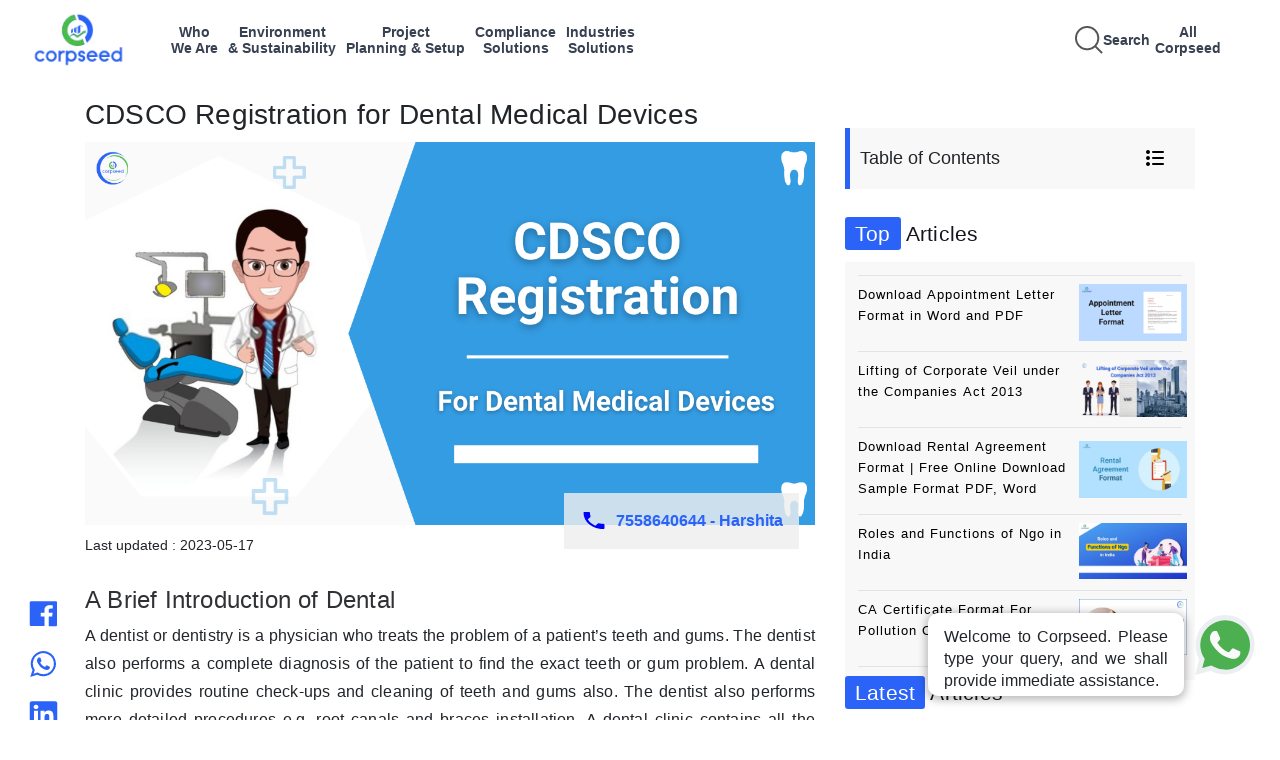

--- FILE ---
content_type: text/html;charset=UTF-8
request_url: https://www.corpseed.com/knowledge-centre/dental-medical-devices-registration
body_size: 50154
content:
<!DOCTYPE html>
<html lang="en" xmlns:sec="http://www.thymeleaf.org/thymeleaf-extras-springsecurity4">
<head>
    <meta charset="utf-8">
	<meta name="msvalidate.01" content="6FE373E64B7D16AE4CC9FA10A4FCA067" />
    <meta name="viewport" content="width=device-width, initial-scale=1.0">
   <meta name="google-site-verification" content="xay8w1fZXMUiEkwyejtBYvYYOCsKKki9Ha_6xg3fAog" />
    <title>CDSCO Registration for Dental Medical Devices - Corpseed</title>
    <meta http-equiv="Permissions-Policy" content="interest-cohort=()">
    <meta name="description" content="A dental clinic provides routine check-ups and cleaning of teeth and gums also. The dentist also performs more detailed procedures e.g. root canals and braces installation.">
    <meta name="keywords" content="cdsco registration for dental medical devices, dental medical devices registration">
    <meta name="theme-color" content="#84daf8">
	<meta property="og:title" content="CDSCO Registration for Dental Medical Devices - Corpseed" />
	<meta property="og:type" content="website" />
	<meta property="og:url" content="https://www.corpseed.com/" />
	<meta property="og:description" content="A dental clinic provides routine check-ups and cleaning of teeth and gums also. The dentist also performs more detailed procedures e.g. root canals and braces installation."/>
	<meta property="og:site_name" content="CORPSEED ITES PRIVATE LIMITED" />
	<meta property="og:image" content="https://www.corpseed.com/images/logo.png" />
	<meta property="og:image:type" content="image/jpg" />
	<meta property="og:image:width" content="400" />
	<meta property="og:image:height" content="300" />
	<meta property="og:image:alt" content="Corpseed | Business Compliance| Corporate Funding and Audit" />
	<meta name="facebook-domain-verification" content="f3x050wlknq32peot77xkc2eviz6z6" />

    <link rel="shortcut icon" type="image/png" href="/assets/img/fav.png">
    <link rel="canonical" href="https://www.corpseed.com/knowledge-centre/dental-medical-devices-registration" />
    <link rel="stylesheet" href="/assets/css/bootstrap.min.css">
    <link rel="stylesheet" href="/assets/css/owl.carousel.min.css">
    <link rel="stylesheet" href="/assets/css/css2.css">
    <link rel="stylesheet" href="/assets/css/intlTelInput.css">
    <link rel="stylesheet" href="/assets/css/main.css">
    <link rel="stylesheet" href="/assets/css/temp.css">

<!--     for chat boat -->
    <link href="/chat_boat/css/main.css" rel="stylesheet" type="text/css" />
    <link href="/chat_boat/css/chatBot.css" rel="stylesheet" type="text/css" />
    <link
            href="https://cdn.jsdelivr.net/npm/bootstrap@5.3.3/dist/css/bootstrap.min.css"
            rel="stylesheet"
            integrity="sha384-QZ6rdRroWPCtDUBk6J1CmckRlxGfpnHJo+ECYgR6GOsHqvF5MZ4ZkRTa8EWXneVY"
            crossorigin="anonymous"
    />


    <!-- Facebook Pixel Code -->
    <script type="text/javascript">
        !function(f,b,e,v,n,t,s)
        {if(f.fbq)return;n=f.fbq=function(){n.callMethod?
            n.callMethod.apply(n,arguments):n.queue.push(arguments)};
            if(!f._fbq)f._fbq=n;n.push=n;n.loaded=!0;n.version='2.0';
            n.queue=[];t=b.createElement(e);t.async=!0;
            t.src=v;s=b.getElementsByTagName(e)[0];
            s.parentNode.insertBefore(t,s)}(window, document,'script',
            'https://connect.facebook.net/en_US/fbevents.js');
        fbq('init', '2066838230073662');
        fbq('track', 'PageView');
    </script>
    <noscript><img height="1" width="1" style="display:none" src="https://www.facebook.com/tr?id=2066838230073662&ev=PageView&noscript=1" alt=""/></noscript>
    <!-- End Facebook Pixel Code -->

<!-- Global site tag (gtag.js) - Google Analytics -->
<script async src="https://www.googletagmanager.com/gtag/js?id=UA-136513064-1"></script>
<script>
  window.dataLayer = window.dataLayer || [];
  function gtag(){dataLayer.push(arguments);}
  gtag('js', new Date());

  gtag('config', 'UA-136513064-1');
</script>

<!-- new code start -->
<script async src="https://www.googletagmanager.com/gtag/js?id=AW-804992554"></script>
<script> window.dataLayer = window.dataLayer || []; function gtag(){dataLayer.push(arguments);} gtag('js', new Date()); gtag('config', 'AW-804992554'); </script>

<!-- Event snippet for Website Leads conversion page In your html page, add the snippet and call gtag_report_conversion when someone clicks on the chosen link or button. -->
<script> function gtag_report_conversion(url) { var callback = function () { if (typeof(url) != 'undefined') { window.location = url; } }; gtag('event', 'conversion', { 'send_to': 'AW-804992554/7K8VCM6g0bIDEKrs7P8C', 'event_callback': callback }); return false; } </script>

<!-- new code end -->

<!-- Google Tag Manager
<script>(function(w,d,s,l,i){w[l]=w[l]||[];w[l].push({'gtm.start':
new Date().getTime(),event:'gtm.js'});var f=d.getElementsByTagName(s)[0],
j=d.createElement(s),dl=l!='dataLayer'?'&l='+l:'';j.async=true;j.src=
'https://www.googletagmanager.com/gtm.js?id='+i+dl;f.parentNode.insertBefore(j,f);
})(window,document,'script','dataLayer','GTM-WQSBJZ4');</script>-->
<!-- End Google Tag Manager -->

<script type="application/ld+json">
{
  "@context": "https://schema.org",
  "@type": "LocalBusiness",
  "name": "Corpseed #1 Platform for Regulatory, Environmental, Sustainability, Plant Setup & Compliance",
  "alternateName": "Corpseed ITES Private Limited",
  "url": "https://www.corpseed.com",
  "logo": "https://www.corpseed.com/assets/img/logo.png",
  "image": "https://www.corpseed.com/assets/img/logo.png",
  "description": "A dental clinic provides routine check-ups and cleaning of teeth and gums also. The dentist also performs more detailed procedures e.g. root canals and braces installation.",
  "telephone": "(+91) 7558640644",
  "pricerange": "$$$",
  "aggregateRating": {
			"@type": "AggregateRating",
			"ratingValue": "4.5",
			"bestRating": "5",
			"worstRating": "1",
			"ratingCount": "40560"

		},
  "address": {
            "@type": "PostalAddress",
            "streetAddress": "2nd Floor, A-154A, A Block, Sector 63",
            "addressLocality": "Noida",
            "addressRegion": "Uttar Pradesh",
            "postalCode": "201301",
            "addressCountry": "India"
          },
  "geo": {
            "@type": "GeoCoordinates",
            "latitude": 28.623999,
            "longitude": 77.383707
        },
  "contactPoint": {
    "@type": "ContactPoint",
    "telephone": "+91 7558640644",
    "contactType": "sales",
    "areaServed": "IN",
    "availableLanguage": ["en","Hindi"]
  },
  "openingHoursSpecification": {
            "@type": "OpeningHoursSpecification",
            "dayOfWeek": ["Saturday", "Friday", "Thursday", "Wednesday", "Tuesday", "Monday"],
            "opens": "09:00",
            "closes": "18:00"
        },
  "sameAs": ["https://www.facebook.com/CorpseedGroup", "https://twitter.com/corpseed?lang=en", "https://www.linkedin.com/company/corpseed/", "https://www.youtube.com/channel/UCk19GzvT2hLrGQsskedcn2w", "https://in.pinterest.com/corpseed/"]
}
</script>
<script type="application/ld+json">
   {
                "@context" : "http://schema.org",
                "@type" : "WebSite",
                "name" : "Corpseed",
                "url" : "https://www.corpseed.com/",
                "potentialAction" : {
                "@type": "SearchAction",
        "target": {
          "@type": "EntryPoint",
          "urlTemplate": "https://www.corpseed.com/search/?q={search_term_string}"
        },
        "query-input": "required name=search_term_string"
      }
    }
</script>

</head>
<body class="scroll-lock no_copy">

    <div id="preloader">
        <div class="inner justify-content-center align-items-center vh-100 w-100 position-fixed bg-white d-flex">
            <div class="circle"></div>
            <svg width="100" height="102" viewBox="0 0 100 102" fill="none" xmlns="http://www.w3.org/2000/svg" xmlns:xlink="http://www.w3.org/1999/xlink">
                <rect width="100" height="102" fill="url(#pattern0)"/>
                <defs>
                    <pattern id="pattern0" patternContentUnits="objectBoundingBox" width="1" height="1">
                        <use xlink:href="#image0" transform="scale(0.01 0.00980392)" />
                    </pattern>
                    <image id="image0" width="100" height="102" xlink:href="[data-uri]" />
                </defs>
            </svg>
        </div>
    </div>
    <!-- Google Tag Manager (noscript) -->

    <script
            src="https://cdn.jsdelivr.net/npm/bootstrap@5.3.3/dist/js/bootstrap.bundle.min.js"
            integrity="sha384-qHWEnGzq+rICZmm4c5BFVqlq3Z3gRlQNVL6dVDV5P8VuAKXXZ7l+u5KuivT3Ufk7"
            crossorigin="anonymous">
    </script>



    <noscript><iframe src="https://www.googletagmanager.com/ns.html?id=GTM-WQSBJZ4"
height="0" width="0" style="display:none;visibility:hidden"></iframe></noscript>
<!-- End Google Tag Manager (noscript) -->
  <header class="nav-header">
  <div class="header">
    <div class="header-section-1">
      <a class="navbar-brand logo" href="/">
        <img
                src="/assets/img/brands/CORPSEED.webp"
                class="img-fluid"
                alt="Corpseed"
                width="151"
                height="28"
        />
      </a>
      <div class="navItems"></div>
    </div>
    <div class="header-section-2">
      <div class="header-section-2-container">
        <a
                href="javascript:void(0)"
                id="searchTrigger"
                onclick="mySearch();"
                class="ml-2"
        >
          <svg width="28" height="28" viewBox="0 0 15 15" fill="none">
            <path
                    d="M14.5 14.5L10.5 10.5M6.5 12.5C3.18629 12.5 0.5 9.81371 0.5 6.5C0.5 3.18629 3.18629 0.5 6.5 0.5C9.81371 0.5 12.5 3.18629 12.5 6.5C12.5 9.81371 9.81371 12.5 6.5 12.5Z"
                    stroke="#555"
            /></svg
          ><span class="search-text">Search</span>
        </a>
        <div class="navItems-right"></div>

        <a
                href="javascript:void(0)"
                id="mobileMenuTrigger"
                class="ml-2 d-md-none"
        >
          <svg width="24" height="24" viewBox="0 0 24 24" fill="none">
            <path
                    d="M3 6h18M3 12h18M3 18h18"
                    stroke="#374151"
                    stroke-width="2"
            />
          </svg>
        </a>
      </div>
    </div>
  </div>

  <div class="dropdown-wrapper" id="dropdown-wrapper-box"></div>

  <div id="drawer-box">
    <div
            style="
        display: flex;
        align-items: flex-start;
        padding: 13px 0px 14px 12px;
      "
    >
      <button id="closeDrawerBox"><</button>
      <div class="drawer-box-content"></div>
    </div>
  </div>

  <div id="drawer-box-level2">
    <div
            style="display: flex; align-items: flex-start; padding: 14px 0px 8px 0px"
    >
      <button id="closeDrawerBox2"><</button>
      <div class="drawer-box-content-level2"></div>
    </div>
  </div>
  <div id="drawer-box-level3" class="drawer-box-level3">
    <div
            style="display: flex; align-items: flex-start; padding: 14px 0px 8px 0px"
    >
      <button id="closeDrawerBox3"><</button>
      <div class="drawer-box-content-level3"></div>
    </div>
  </div>
  <div id="mobileDrawer" class="mobile-drawer">
    <div class="mobile-drawer-header">
      <button id="closeMobileDrawer" class="close-mobile-btn">✕</button>
    </div>
    <div class="mobile-slide-container">
      <div class="mobile-slide-panel" data-level="nav"></div>
      <div class="mobile-slide-panel" data-level="cat"></div>
      <div class="mobile-slide-panel" data-level="subcat"></div>
      <div class="mobile-slide-panel" data-level="service"></div>
      <div class="mobile-slide-panel" data-level="blog"></div>
    </div>
  </div>

  <script src="https://ajax.googleapis.com/ajax/libs/jquery/3.7.1/jquery.min.js"></script>

  <script>
    $(document).ready(function () {
      let activeTab = null;
      let data = {};
      let isAllCorpseed = false;
      let isWhoWeAre = false;

      function generateNavAndDropdowns(apiData) {
        const $nav = $(".navItems");
        const $navRight = $(".navItems-right"); // new right-side container
        const $wrapper = $(".dropdown-wrapper");

        $nav.empty();
        $navRight.empty(); // clear right side nav items
        $wrapper.empty();

        for (const menuItem of apiData) {
          const navTitle = menuItem.serviceMenu;
          const categories = menuItem.categoryMap;
          const tabId =
            navTitle.toLowerCase().replace(/[^a-z0-9]+/gi, "-") + "-content";

          const words = navTitle.split(" ");
          const formattedTitle =
            words.length >= 2
              ? `${words[0]}<br>${words.slice(1).join(" ")}`
              : navTitle;

          const $navItem = $(`
          <a href="javascript:void(0);" class='navItems-title' data-tab="${tabId}" data-title="${navTitle}">
            ${formattedTitle}
          </a>
        `);
          if (navTitle.trim().toLowerCase() === "all corpseed") {
            $navRight.append($navItem);
          } else {
            $nav.append($navItem);
          }

          const categoryList = Object.keys(categories)
            .map(
              (cat) =>
                `<li class="item" data-nav="${navTitle}" data-category="${cat}"><a href="javascript:void(0);">${cat}</a>
               <svg xmlns="http://www.w3.org/2000/svg" viewBox="0 0 24 24" height="28px" class='cat-arrow'>
                 <path d="m18.707 12.707-3 3a1 1 0 0 1-1.414-1.414L15.586 13H6a1 1 0 0 1 0-2h9.586l-1.293-1.293a1 1 0 0 1 1.414-1.414l3 3a1 1 0 0 1 0 1.414z"/>
               </svg>
             </li>`
            )
            .join("");

          let gridTemplateColumns =
            navTitle.toLowerCase() === "all corpseed"
              ? "15% 20% 20% 25%"
              : "26% 37% 37%";

          $wrapper.append(`
          <div class="dropdown-contents" id="${tabId}">
            <div class="dropdown-tab-container" style="grid-template-columns: ${gridTemplateColumns};">
              <div class="list-container">
                <ul class="custom-list">${categoryList}</ul>
              </div>
            </div>
          </div>
        `);

          data[navTitle] = {
            categories: categories,
            subCategorySlugMap: menuItem.subCategorySlugMap || {},
          };
        }

        $wrapper.append(`
        <div class="dropdown-contents" id="search-content" style="display: none;">
        <button class="search-close-btn">✕</button>
          <input type="text" id="searchInputBox" class="search-input-box" placeholder="Search for Services, Industries, Insights and compliance update." />
          <div class="search-results" style="margin-top: 16px;"></div>
        </div>
      `);
      }

      function loadMenuFromAPI() {
        $.get("/api/menu/dynamic", function (response) {
          console.log("dsjfgksjdgsdjgsdjgkj", response);
          generateNavAndDropdowns(response);
          buildMobileMenu(response);
        });
      }

      loadMenuFromAPI();

      $(document).on("click", ".navItems-title", function (e) {
        e.preventDefault();
        const tabId = $(this).data("tab");
        const navTitle = $(this).data("title");
        console.log("jkdfhkjsdgkjsdkj 11", isAllCorpseed);
        isAllCorpseed = navTitle.trim().toLowerCase() === "all corpseed";
        isWhoWeAre = navTitle.trim().toLowerCase() === "who we are";

        if (activeTab === tabId) {
          $(".dropdown-wrapper").slideUp(300);
          $(".dropdown-contents").removeClass("show").hide();
          $(".navItems a").removeClass("active");
          $("#drawer-box, #drawer-box-level2, #drawer-box-level3").css(
            "width",
            "0"
          );
          $(".item").removeClass("active");
          activeTab = null;
        } else {
          $(".navItems a").removeClass("active");
          $(this).addClass("active");
          $(".dropdown-contents").removeClass("show").hide();
          $(`#${tabId}`).show().addClass("show");
          if (!$(".dropdown-wrapper").is(":visible")) {
            $(".dropdown-wrapper").slideDown(300);
          }
          $("#drawer-box, #drawer-box-level2, #drawer-box-level3").css(
            "width",
            "0"
          );
          $(".item").removeClass("active");
          activeTab = tabId;
        }
      });

      $(document).on("click", ".item", function (e) {
        $(".item").removeClass("active");
        $(this).addClass("active");

        const nav = $(this).data("nav");
        const cat = $(this).data("category");
        const subCategories = Object.keys(data[nav].categories[cat]);
        const whoWeAreCategories = data[nav].categories;
        const corpseedInfoData = whoWeAreCategories[cat];

        const leftPos =
          $(this).closest(".list-container").offset().left +
          $(this).closest(".list-container").outerWidth();

        $("#drawer-box").css({
          top: "80px",
          left: leftPos,
          height: "430px",
          background: "#fff",
          width: isAllCorpseed ? "28%" : "37%",
        });

        if (isWhoWeAre) {
          $(".drawer-box-content").html(`
          <span class="submenu-heading">${cat}</span>
          <ul class="drawer-list-Items-ul">
            ${corpseedInfoData
              .map(
                (sub) =>
                  `<li class="drawer-list-Items-level1" ><a href="${sub.url}">${sub.name}</a></li>`
              )
              .join("")}
          </ul>

        `);
        } else {
          $(".drawer-box-content").html(`
          <span class="submenu-heading">${cat}</span>
          <ul class="drawer-list-level1">
            ${subCategories
              .map(
                (sub) => `
              <li class="drawer-item" data-nav="${nav}" data-cat="${cat}" data-sub="${sub}">
                <span class="drawer-label">${sub}</span>
                <span class="drawer-arrow">
                  <svg xmlns="http://www.w3.org/2000/svg" viewBox="0 0 24 24" height="28px" class="level1-icon"  >
                    <path d="m18.707 12.707-3 3a1 1 0 0 1-1.414-1.414L15.586 13H6a1 1 0 0 1 0-2h9.586l-1.293-1.293a1 1 0 0 1 1.414-1.414l3 3a1 1 0 0 1 0 1.414z" />
                  </svg>
                </span>
              </li>
            `
              )
              .join("")}
          </ul>

        `);
        }

        $("#drawer-box-level2, #drawer-box-level3").css("width", "0");
      });

      $(document).on("click", ".drawer-label", function (e) {
        const $item = $(this).closest(".drawer-item");
        const nav = $item.data("nav");
        const sub = $item.data("sub");
        const slug = data[nav].subCategorySlugMap[sub];

        if (slug) {
          window.location.href = `/category/${encodeURIComponent(slug)}`;
        }
      });

      $(document).on("click", ".drawer-item", function (e) {
    // If the clicked element is the arrow or within the arrow span,
    // let the default behavior of opening the next drawer level proceed.
    // Otherwise, attempt to navigate if a slug is available.
    // This part is for the first level drawer (.drawer-item) itself.
    if (!isAllCorpseed && !isWhoWeAre && $(e.target).closest(".drawer-arrow").length === 0) {
        const nav = $(this).data("nav");
        const sub = $(this).data("sub");
        const slug = data[nav].subCategorySlugMap[sub];

        if (slug) {
            window.location.href = `/category/${encodeURIComponent(slug)}`;
            return; // Stop further execution if navigation happened
        }
    }


    $(".drawer-item").removeClass("active");
    $(this).addClass("active");

    const nav = $(this).data("nav");
    const cat = $(this).data("cat");
    const sub = $(this).data("sub");
    const services = data[nav].categories[cat][sub];

    const left =
        $("#drawer-box").offset().left +
        $("#drawer-box").outerWidth(); // Correctly calculates left position based on #drawer-box


    $("#drawer-box-level2").css({
        top: "80px",
        left: left,
        height: "430px",
        background: "#fff",
        width: isAllCorpseed ? "28%" : "35%",
    });

    if (isAllCorpseed) {
        $(".drawer-box-content-level2").html(`
          <span class="submenu-heading">${sub}</span>
          <ul class="drawer-list-level2">
            ${services
                .map(
                    (s) => `
              <li class="drawer-items drawer-items2" data-service-slug="${s.slug}" data-service-name="${s.name}" data-nav="${nav}" data-cat="${cat}" data-sub="${sub}">
                ${s.name} <span class="drawer-arrow">
                  <svg xmlns="http://www.w3.org/2000/svg" class="level2-icon" viewBox="0 0 24 24" height="28px">
                    <path d="m18.707 12.707-3 3a1 1 0 0 1-1.414-1.414L15.586 13H6a1 1 0 0 1 0-2h9.586l-1.293-1.293a1 1 0 0 1 1.414-1.414l3 3a1 1 0 0 1 0 1.414z" />
                  </svg>
                </span>
              </li>`
                )
                .join("")}
          </ul>
        `);
    } else {
        $(".drawer-box-content-level2").html(`
          <span class="submenu-heading">${sub}</span>
          <ul class="drawer-list-level2">
            ${services
                .map(
                    (s) => `
              <li class="drawer-items ${
                  isAllCorpseed ? "" : "noTextDecor"
              }" data-service-slug="${s.slug}" data-service-name="${
                  s.name
              }" data-nav="${nav}" data-cat="${cat}" data-sub="${sub}">${
                  s.name
              }</li>`
                )
                .join("")}
          </ul>
        `);
    }
    $("#drawer-box-level3").css("width", "0");
});


$(document).on("click", ".drawer-items", function (e) {
    const slug = $(this).data("service-slug");
    const nav = $(this).data("nav");
    const cat = $(this).data("cat");
    const sub = $(this).data("sub");

    const serviceList = data[nav]?.categories?.[cat]?.[sub] || [];
    const service = serviceList.find((s) => s.slug === slug);

    if (
        nav.trim().toLowerCase() === "all corpseed" &&
        service &&
        Array.isArray(service.blogName) &&
        service.blogName.length > 0
    ) {
        const left =
            $("#drawer-box-level2").offset().left +
            $("#drawer-box-level2").outerWidth();

        $(".drawer-items").removeClass("active");
        $(this).addClass("active");

        $("#drawer-box-level3").css({
            top: "80px",
            left: left,
            height: "430px",
            width: "27%",
        });

        const blogHTML = service.blogName
            .map((blog) => `<li><a href="${blog.url}">${blog.name}</a></li>`)
            .join("");

        $(".drawer-box-content-level3").html(`
            <div>
              <span class="submenu-heading">${service.name}</span>
              <ul class="blog-list">${blogHTML}</ul>
            </div>
          `);
    } else if (service?.url) {
        window.location.href = service.url;
    } else {
        window.location.href = `/service/${encodeURIComponent(slug)}`;
    }
});


      $(document).on("click", "#searchTrigger", function (e) {
        e.preventDefault();
        $(".navItems a").removeClass("active");
        $(".dropdown-contents").removeClass("show").hide();
        $(".item, .drawer-item, .drawer-items").removeClass("active");
        $("#search-content").show().addClass("show");

        if (!$(".dropdown-wrapper").is(":visible")) {
          $(".dropdown-wrapper").slideDown(300);
        }

        $("#drawer-box, #drawer-box-level2, #drawer-box-level3").css(
          "width",
          "0"
        );
        activeTab = "search";

        $("#searchInputBox").val("").trigger("input");
        $(".search-ui-wrapper").remove();

        $.get("/search/popular-services-blogs", function (suggestionData) {
          window.latestSearchData = suggestionData;
          renderSearchResults(suggestionData);
        });
      });

      $(document).on("input", "#searchInputBox", function () {
        const query = $(this).val().toLowerCase().trim();

        if (query === "") {
          $(".search-results").html("");
          return;
        }
        $.get(
          `/search/service-industry-blog/${encodeURIComponent(query)}`,
          function (searchData) {
            window.latestSearchData = searchData;
            renderSearchResults(searchData);
          }
        );
      });

      function renderSearchResults(data) {
        if (isMobileView()) {
          // Mobile view: build carousel + list
          $(".search-category-carousel").remove();
          renderMobileSearchCategories(data);
          renderMobileSearchList(data, "all");
        } else {
          const resultHTML = [];
          resultHTML.push('<div class="search-grid">');

          Object.keys(data).forEach((category) => {
            const matches = data[category];
            resultHTML.push(`
            <div class="search-column">
              <h4>${category}</h4>
              <ul>
                ${
                  matches.length
                    ? matches
                        .map(
                          (item) =>
                            `<li><a href="${item.url}" onclick="trackTrendingSearch('${item.name}')" target="_blank">${item.name}</a></li>`
                        )
                        .join("")
                    : "<li style='opacity:0.4'>No results</li>"
                }
              </ul>
            </div>
          `);
          });

          resultHTML.push("</div>");
          $(".search-results").html(resultHTML.join(""));
        }
      }

      function isMobileView() {
        return window.innerWidth <= 768;
      }

      function renderMobileSearchCategories(data) {
        $(".search-ui-wrapper").remove();

        const $wrapper = $('<div class="search-ui-wrapper"></div>');
        const $closeBtn = $('<button class="search-close-btn">✕</button>');
        const $count = $('<div class="search-count"></div>');
        const $catWrapper = $('<div class="search-category-wrapper"></div>');
        const $carousel = $('<div class="search-category-carousel"></div>');

        $carousel.append(
          `<span class="search-cat-text active" data-cat="all">All</span>`
        );
        Object.keys(data).forEach((cat) => {
          $carousel.append(
            `<span class="search-cat-text" data-cat="${cat}">${cat}</span>`
          );
        });

        $catWrapper.append(`<button class="scroll-btn left-scroll">
      <svg xmlns="http://www.w3.org/2000/svg" width="18" height="18" fill="none" stroke="#555" stroke-width="2" stroke-linecap="round" stroke-linejoin="round">
        <polyline points="15 18 9 12 15 6"></polyline>
      </svg>
    </button>`);
        $catWrapper.append($carousel);
        $catWrapper.append(`<button class="scroll-btn right-scroll">
      <svg xmlns="http://www.w3.org/2000/svg" width="18" height="18" fill="none" stroke="#555" stroke-width="2" stroke-linecap="round" stroke-linejoin="round">
        <polyline points="9 18 15 12 9 6"></polyline>
      </svg>
    </button>`);

        $wrapper.append($catWrapper);
        $wrapper.append($count);

        $(".search-results").before($wrapper);

        updateMobileSearchCount(data, "all");
      }

      function updateMobileSearchCount(data, activeCat) {
        let count = 0;
        if (activeCat === "all") {
          Object.values(data).forEach((list) => (count += list.length));
        } else {
          count = data[activeCat] ? data[activeCat].length : 0;
        }

        $(".search-count").html(`Total results: ${count}`);
      }

      function renderMobileSearchList(data, activeCat = "all") {
        let mergedList = [];

        if (activeCat === "all") {
          Object.values(data).forEach(
            (list) => (mergedList = mergedList.concat(list))
          );
        } else {
          mergedList = data[activeCat] || [];
        }

        const listHtml = mergedList.length
          ? `<ul class="search-mobile-list">
          ${mergedList
            .map(
              (item) =>
                `<li><a href="${item.url}" target="_blank">${item.name}</a></li>`
            )
            .join("")}
        </ul>`
          : `<div style="opacity:0.4">No results</div>`;

        $(".search-results").html(listHtml);
        updateMobileSearchCount(data, activeCat);
      }

      $(document).on("click", "#closeDrawerBox", function () {
        $("#drawer-box").css("width", "0");
        $("#drawer-box-level2").css("width", "0");
        $("#drawer-box-level3").css("width", "0");
        $(".item").removeClass("active");
      });

      $(document).on("click", "#closeDrawerBox2", function () {
        $("#drawer-box-level2").css("width", "0");
        $("#drawer-box-level3").css("width", "0");
        $(".drawer-item").removeClass("active");
      });

      $(document).on("click", "#closeDrawerBox3", function () {
        $("#drawer-box-level3").css("width", "0");
        $(".drawer-items").removeClass("active");
      });

      $(document).click(function (e) {
        if (
          !$(e.target).closest(
            "#drawer-box, #drawer-box-level2, #drawer-box-level3, .item, .dropdown-wrapper, .navItems-title, #searchTrigger, #searchInputBox, #closeDrawerBox3"
          ).length
        ) {
          $(".dropdown-contents").removeClass("show").hide();
          $(".navItems-title").removeClass("active");
          $("#drawer-box, #drawer-box-level2, #drawer-box-level3").css(
            "width",
            "0"
          );
          $(".item").removeClass("active");
          setTimeout(() => {
            $(".dropdown-wrapper").slideUp(200);
          }, 300);

          activeTab = null;
        }
      });

      $(document).on("click", "#mobileMenuTrigger", function () {
        $("#mobileDrawer").addClass("open");
      });

      $(document).on("click", "#closeMobileDrawer", function () {
        $("#mobileDrawer").removeClass("open");
      });

      $(document).on("click", ".accordion-button", function () {
        const $btn = $(this);
        const $panel = $btn.next(".accordion-panel");
        const $item = $btn.closest(".accordion-item");

        const isOpen = $panel.hasClass("open");

        $item.siblings().each(function () {
          const $sibItem = $(this);
          $sibItem.find(".accordion-panel").removeClass("open");
          $sibItem.find(".accordion-button").removeClass("open");
          $sibItem.removeClass("open");
        });

        if (!isOpen) {
          $panel.addClass("open");
          $btn.addClass("open");
          $item.addClass("open");
        } else {
          $panel.removeClass("open");
          $btn.removeClass("open");
          $item.removeClass("open");
        }
      });

      $(document).on("click touchstart", function (e) {
        const $target = $(e.target);
        if (
          $("#mobileDrawer").hasClass("open") &&
          !$target.closest("#mobileDrawer").length &&
          !$target.closest("#mobileMenuTrigger").length
        ) {
          $("#mobileDrawer").removeClass("open");
        }
      });

      $(document).on("click", "#mobileMenuTrigger", function () {
        $("#mobileDrawer").addClass("open");
      });

      $(document).on("click", ".search-cat-text", function () {
        if (!isMobileView()) return;

        $(".search-cat-text").removeClass("active");
        $(this).addClass("active");

        const cat = $(this).data("cat");
        renderMobileSearchList(window.latestSearchData, cat);
      });

      $(document).on("click", ".scroll-btn.left-scroll", function () {
        const $carousel = $(".search-category-carousel");
        $carousel.animate({ scrollLeft: $carousel.scrollLeft() - 100 }, 300);
      });

      $(document).on("click", ".scroll-btn.right-scroll", function () {
        const $carousel = $(".search-category-carousel");
        $carousel.animate({ scrollLeft: $carousel.scrollLeft() + 100 }, 300);
      });

      $(document).on("click", ".search-close-btn", function () {
        $(".dropdown-wrapper").slideUp(300);
        $(".dropdown-contents").removeClass("show").hide();
        $(".navItems-title").removeClass("active");
        $("#drawer-box, #drawer-box-level2, #drawer-box-level3").css(
          "width",
          "0"
        );
        $(".item").removeClass("active");
        activeTab = null;
      });
    });

    function buildMobileMenu(apiData) {
      let menuData = apiData;
      let currentNav = null;
      let currentCat = null;
      let currentSubcat = null;
      let currentService = null;

      function showPanel(level) {
        $(".mobile-slide-panel").removeClass("active previous next");

        $(".mobile-slide-panel").each(function (i) {
          if (i < level) $(this).addClass("previous");
          else if (i === level) $(this).addClass("active");
          else $(this).addClass("next");
        });

        if (level === 0) {
          $('.mobile-slide-panel[data-level="nav"] .mobile-item').removeClass(
            "active"
          );
        }
        if (level === 1) {
          $('.mobile-slide-panel[data-level="cat"] .mobile-item').removeClass(
            "active"
          );
        }

        if (level === 2) {
          $(
            '.mobile-slide-panel[data-level="subcat"] .mobile-item'
          ).removeClass("active");
        }
        if (level === 3) {
          $(
            '.mobile-slide-panel[data-level="service"] .mobile-item'
          ).removeClass("active");
        }
        currentLevel = level;
      }

      function renderNavPanel() {
        const $panel = $('.mobile-slide-panel[data-level="nav"]');
        $panel.html("");

        menuData.forEach((navItem) => {
          const $el = $(`
          <div class="mobile-item">
            ${navItem.serviceMenu}
              <span class="chevron">
            <svg width="16" height="16" viewBox="0 0 20 20" fill="none">
              <path d="M8 4L14 10L8 16" stroke="currentColor" stroke-width="2" stroke-linecap="round"/>
            </svg>
          </span>
          </div>
        `);

          $el.on("click", function () {
            currentNav = navItem;
            $panel.find(".mobile-item").removeClass("active");
            $(this).addClass("active");

            setTimeout(() => {
              renderCategoryPanel();
              showPanel(1);
            }, 300);
          });

          $panel.append($el);
        });
      }

      function renderCategoryPanel() {
        const $panel = $('.mobile-slide-panel[data-level="cat"]');
        $panel.html("");

        const isAllCorpseedNav =
          currentNav.serviceMenu.trim().toLowerCase() === "all corpseed";

        const isWhoWeAreNew =
          currentNav.serviceMenu.trim().toLowerCase() === "who we are";

        $panel.append(`
        <div class="mobile-back">
        <svg width="16" height="16" viewBox="0 0 20 20" fill="none">
          <path d="M12 4L6 10L12 16" stroke="currentColor" stroke-width="2" stroke-linecap="round"/>
        </svg>
        Back
      </div>
        <div class="mobile-panel-title">${currentNav.serviceMenu}</div>
      `);

        $panel.find(".mobile-back").on("click", () => showPanel(0));

        Object.entries(currentNav.categoryMap).forEach(([cat, subcats]) => {
          const $el = $(
            `<div class="mobile-item">${cat} <span class="chevron">
            <svg width="16" height="16" viewBox="0 0 20 20" fill="none">
              <path d="M8 4L14 10L8 16" stroke="currentColor" stroke-width="2" stroke-linecap="round"/>
            </svg>
          </span></div>`
          );
          $el.on("click", function () {
            currentCat = cat;
            $panel.find(".mobile-item").removeClass("active");
            $(this).addClass("active");

            setTimeout(() => {
              renderSubcategoryPanel(subcats, isAllCorpseedNav, isWhoWeAreNew);
              showPanel(2);
            }, 300);
          });
          $panel.append($el);
        });
      }

      function renderSubcategoryPanel(
        subcatMap,
        isAllCorpseedNav,
        isWhoWeAreNew
      ) {
        const $panel = $('.mobile-slide-panel[data-level="subcat"]');
        $panel.html("");
        $panel.append(`
        <div class="mobile-back">
          <svg width="16" height="16" viewBox="0 0 20 20" fill="none">
            <path d="M12 4L6 10L12 16" stroke="currentColor" stroke-width="2" stroke-linecap="round"/>
          </svg>
          Back
        </div>
        <div class="mobile-panel-title">${currentCat}</div>
      `);

        $panel.find(".mobile-back").on("click", () => {
          $(
            '.mobile-slide-panel[data-level="cat"] .mobile-item.active'
          ).removeClass("active");
          showPanel(1);
        });

        if (isWhoWeAreNew) {
          const $list = $('<ul class="mobile-blog-list"></ul>');

          if (Array.isArray(subcatMap) && subcatMap.length > 0) {
            subcatMap.forEach((blog) => {
              $list.append(
                `<li class="mobile-item"><a href="${blog.url}">${blog.name}</a></li>`
              );
            });
          } else {
            $list.append('<li class="mobile-item">No blogs available.</li>');
          }

          $panel.append($list);
        } else {
          Object.entries(subcatMap).forEach(([subcat, services]) => {
            const $el = $(`
          <div class="mobile-item">${subcat}
            <span class="chevron">
              <svg width="16" height="16" viewBox="0 0 20 20" fill="none">
                <path d="M8 4L14 10L8 16" stroke="currentColor" stroke-width="2" stroke-linecap="round"/>
              </svg>
            </span>
          </div>
        `);
            $el.on("click", function () {
              currentSubcat = subcat;
              $panel.find(".mobile-item").removeClass("active");
              $(this).addClass("active");

              setTimeout(() => {
                if (isAllCorpseedNav) {
                  renderServicesForCorpseed(services);
                  showPanel(3);
                } else {
                  renderServicesPanel(services);
                  showPanel(3);
                }
              }, 300);
            });
            $panel.append($el);
          });
        }
      }

      function renderServicesForCorpseed(services) {
        const $panel = $('.mobile-slide-panel[data-level="service"]');
        $panel.html(`<div class="mobile-back">
      <svg width="16" height="16" viewBox="0 0 20 20" fill="none">
        <path d="M12 4L6 10L12 16" stroke="currentColor" stroke-width="2" stroke-linecap="round"/>
      </svg>
      Back
    </div>
    <div class="mobile-panel-title">${currentSubcat}</div>
    `);

        $panel.find(".mobile-back").on("click", () => {
          $(
            '.mobile-slide-panel[data-level="subcat"] .mobile-item.active'
          ).removeClass("active");
          showPanel(2);
        });

        const $list = $('<ul class="mobile-service-list"></ul>');

        services.forEach((service) => {
          const $serviceEl = $(`
        <div class="mobile-item">
          ${service.name}
          ${
            Array.isArray(service.blogName) && service.blogName.length > 0
              ? `<span class="chevron">
                  <svg width="16" height="16" viewBox="0 0 20 20" fill="none">
                    <path d="M8 4L14 10L8 16" stroke="currentColor" stroke-width="2" stroke-linecap="round"/>
                  </svg>
                </span>`
              : ""
          }
        </div>
      `);

          $serviceEl.on("click", function () {
            currentService = service;
            $panel.find(".mobile-item").removeClass("active");
            $(this).addClass("active");

            if (
              Array.isArray(service.blogName) &&
              service.blogName.length > 0
            ) {
              setTimeout(() => {
                renderBlogListPanel(service);
                showPanel(4);
              }, 300);
            } else if (service.url) {
              window.location.href = service.url;
            } else {
              window.location.href = `/service/${encodeURIComponent(
                service.slug
              )}`;
            }
          });
          $list.append($serviceEl);
        });
        $panel.append($list);
      }

      function renderBlogListPanel(service) {
        const $panel = $('.mobile-slide-panel[data-level="blog"]');
        $panel.html(`<div class="mobile-back">
      <svg width="16" height="16" viewBox="0 0 20 20" fill="none">
        <path d="M12 4L6 10L12 16" stroke="currentColor" stroke-width="2" stroke-linecap="round"/>
      </svg>
      Back
    </div>
    <div class="mobile-panel-title">${service.name} Blogs</div>`);
        $panel.find(".mobile-back").on("click", () => {
          $(
            '.mobile-slide-panel[data-level="service"] .mobile-item.active'
          ).removeClass("active");
          showPanel(3);
        });

        const $list = $('<ul class="mobile-blog-list"></ul>');

        if (Array.isArray(service.blogName) && service.blogName.length > 0) {
          service.blogName.forEach((blog) => {
            $list.append(
              `<li class="mobile-item"><a href="${blog.url}">${blog.name}</a></li>`
            );
          });
        } else {
          $list.append('<li class="mobile-item">No blogs available.</li>');
        }

        $panel.append($list);
      }

      function renderServicesPanel(services) {
        const $panel = $('.mobile-slide-panel[data-level="service"]');
        $panel.html(`<div class="mobile-back">
      <svg width="16" height="16" viewBox="0 0 20 20" fill="none">
        <path d="M12 4L6 10L12 16" stroke="currentColor" stroke-width="2" stroke-linecap="round"/>
      </svg>
      Back
    </div>
    <div class="mobile-panel-title">${currentSubcat}</div>
    `);

        $panel.find(".mobile-back").on("click", () => {
          $(
            '.mobile-slide-panel[data-level="subcat"] .mobile-item.active'
          ).removeClass("active");
          showPanel(2);
        });

        const $list = $('<ul class="mobile-service-list"></ul>');

        services.forEach((service) => {
          $list.append(
            `<li class="mobile-item"><a href="${
              service.url || `/service/${encodeURIComponent(service.slug)}`
            }">${service.name}</a></li>`
          );
        });
        $panel.append($list);
      }

      renderNavPanel();
      showPanel(0);
    }

    $(window).on("scroll", function () {
  if ($(window).scrollTop() > 0) {
    $(".nav-header").addClass("scrolled");
  } else {
    $(".nav-header").removeClass("scrolled");
  }
});


  </script>
</header>
  <!-- contact icons whatsapp and mobile -->
<div class="contact-option">
    <div class="align-center-xy border-line-right mb-2">
        <a href="tel:7558640644" class="chat-contact">
            <svg xmlns="http://www.w3.org/2000/svg" width="18" height="18" fill="#ffff" class="bi bi-telephone" viewBox="0 0 16 16">
                <path d="M3.654 1.328a.678.678 0 0 0-1.015-.063L1.605 2.3c-.483.484-.661 1.169-.45 1.77a17.568 17.568 0 0 0 4.168 6.608 17.569 17.569 0 0 0 6.608 4.168c.601.211 1.286.033 1.77-.45l1.034-1.034a.678.678 0 0 0-.063-1.015l-2.307-1.794a.678.678 0 0 0-.58-.122l-2.19.547a1.745 1.745 0 0 1-1.657-.459L5.482 8.062a1.745 1.745 0 0 1-.46-1.657l.548-2.19a.678.678 0 0 0-.122-.58L3.654 1.328zM1.884.511a1.745 1.745 0 0 1 2.612.163L6.29 2.98c.329.423.445.974.315 1.494l-.547 2.19a.678.678 0 0 0 .178.643l2.457 2.457a.678.678 0 0 0 .644.178l2.189-.547a1.745 1.745 0 0 1 1.494.315l2.306 1.794c.829.645.905 1.87.163 2.611l-1.034 1.034c-.74.74-1.846 1.065-2.877.702a18.634 18.634 0 0 1-7.01-4.42 18.634 18.634 0 0 1-4.42-7.009c-.362-1.03-.037-2.137.703-2.877L1.885.511z"/>
            </svg>
<!--            <p>Call Us</p>-->
        </a>
    </div>
    <div class="align-center-xy border-line-left">
        <button class="mobile-contact" id="mobileWhatsAppConnect">
            <svg xmlns="http://www.w3.org/2000/svg" width="18" height="18" fill="currentColor" class="bi bi-whatsapp" viewBox="0 0 16 16">
                <path d="M13.601 2.326A7.854 7.854 0 0 0 7.994 0C3.627 0 .068 3.558.064 7.926c0 1.399.366 2.76 1.057 3.965L0 16l4.204-1.102a7.933 7.933 0 0 0 3.79.965h.004c4.368 0 7.926-3.558 7.93-7.93A7.898 7.898 0 0 0 13.6 2.326zM7.994 14.521a6.573 6.573 0 0 1-3.356-.92l-.24-.144-2.494.654.666-2.433-.156-.251a6.56 6.56 0 0 1-1.007-3.505c0-3.626 2.957-6.584 6.591-6.584a6.56 6.56 0 0 1 4.66 1.931 6.557 6.557 0 0 1 1.928 4.66c-.004 3.639-2.961 6.592-6.592 6.592zm3.615-4.934c-.197-.099-1.17-.578-1.353-.646-.182-.065-.315-.099-.445.099-.133.197-.513.646-.627.775-.114.133-.232.148-.43.05-.197-.1-.836-.308-1.592-.985-.59-.525-.985-1.175-1.103-1.372-.114-.198-.011-.304.088-.403.087-.088.197-.232.296-.346.1-.114.133-.198.198-.33.065-.134.034-.248-.015-.347-.05-.099-.445-1.076-.612-1.47-.16-.389-.323-.335-.445-.34-.114-.007-.247-.007-.38-.007a.729.729 0 0 0-.529.247c-.182.198-.691.677-.691 1.654 0 .977.71 1.916.81 2.049.098.133 1.394 2.132 3.383 2.992.47.205.84.326 1.129.418.475.152.904.129 1.246.08.38-.058 1.171-.48 1.338-.943.164-.464.164-.86.114-.943-.049-.084-.182-.133-.38-.232z"/>
            </svg>
<!--            <p>Chat With Us</p>-->
        </button>
    </div>

    <div class="align-center-xy border-line-right">
     <button class="chat-contact toggle-box" id="mobileEnquiryConnect">
<!--            <svg fill="#ffffff" height="18" width="18" version="1.1" id="Capa_1" xmlns="http://www.w3.org/2000/svg" xmlns:xlink="http://www.w3.org/1999/xlink" viewBox="0 0 60 60" xml:space="preserve" stroke="#ffffff"><g id="SVGRepo_bgCarrier" stroke-width="0"></g><g id="SVGRepo_tracerCarrier" stroke-linecap="round" stroke-linejoin="round"></g><g id="SVGRepo_iconCarrier">-->
<!--                 <path d="M30,1.5c-16.542,0-30,12.112-30,27c0,5.205,1.647,10.246,4.768,14.604c-0.591,6.537-2.175,11.39-4.475,13.689 c-0.304,0.304-0.38,0.769-0.188,1.153C0.276,58.289,0.625,58.5,1,58.5c0.046,0,0.093-0.003,0.14-0.01 c0.405-0.057,9.813-1.412,16.617-5.338C21.622,54.711,25.738,55.5,30,55.5c16.542,0,30-12.112,30-27S46.542,1.5,30,1.5z"></path> </g>-->
<!--            </svg>-->
         <svg xmlns="http://www.w3.org/2000/svg" xml:space="preserve" viewBox="0 0 20 20" id="Info" height="18" width="18">
                <path d="M12.432 0c1.34 0 2.01.912 2.01 1.957 0 1.305-1.164 2.512-2.679 2.512-1.269 0-2.009-.75-1.974-1.99C9.789 1.436 10.67 0 12.432 0zM8.309 20c-1.058 0-1.833-.652-1.093-3.524l1.214-5.092c.211-.814.246-1.141 0-1.141-.317 0-1.689.562-2.502 1.117l-.528-.88c2.572-2.186 5.531-3.467 6.801-3.467 1.057 0 1.233 1.273.705 3.23l-1.391 5.352c-.246.945-.141 1.271.106 1.271.317 0 1.357-.392 2.379-1.207l.6.814C12.098 19.02 9.365 20 8.309 20z" fill="#ffffff" class="color000000 svgShape"></path>
              </svg>

        </button>
    </div>



</div>
<!--<div class="sidebar-contact" id="enquiryForm">-->
<!--    <div class="toggle-box">-->
<!--        <p>E</p>-->
<!--        <p>N</p>-->
<!--        <p>q</p>-->
<!--        <p>u</p>-->
<!--        <p>i</p>-->
<!--        <p>r</p>-->
<!--        <p>y</p>-->
<!--    </div>-->
<!--    <div class="scroll">-->
<!--        <p class="mt-0"><span class="mr-1">-->
<!--			<svg xmlns="http://www.w3.org/2000/svg" width="20" height="20" fill="currentColor" class="bi bi-headset" viewBox="0 0 16 16">-->
<!--			  <path d="M8 1a5 5 0 0 0-5 5v1h1a1 1 0 0 1 1 1v3a1 1 0 0 1-1 1H3a1 1 0 0 1-1-1V6a6 6 0 1 1 12 0v6a2.5 2.5 0 0 1-2.5 2.5H9.366a1 1 0 0 1-.866.5h-1a1 1 0 1 1 0-2h1a1 1 0 0 1 .866.5H11.5A1.5 1.5 0 0 0 13 12h-1a1 1 0 0 1-1-1V8a1 1 0 0 1 1-1h1V6a5 5 0 0 0-5-5z"></path>-->
<!--			</svg>-->
<!--			</span>Schedule A Call Back</p>-->
<!--        <p class="enquiry-desc">Our Experts are ready to assist you, Let's Connect with Us By submit your enquiry.</p>-->
<!--        <form action="javascript:void(0)" method="post" id="enquiryFormValidation">-->
<!--            <input type="text" name="enquiryName" id="enquiryName" placeholder="Enter Name here!!" autofocus class="w-100 enquire-field"/>-->
<!--            <input type="email" onchange="validateEmail('enquiryEmail','NA')" name="enquiryEmail" id="enquiryEmail"  placeholder="Email email address !!" class="w-100 enquire-field"/>-->
<!--            <input type="phone" id="enquiryMobile" name="enquiryMobile" placeholder="Mobile" class="w-100 enquire-field" />-->
<!--            <textarea name="enquiryRemarks" id="enquiryRemarks" placeholder="Write some description here..." class="mt-3 w-100 enquire-field enquiry-message"></textarea>-->
<!--            <input type="hidden" name="enquiryPageUrl" id="enquiryPageUrl"/>-->
<!--            <input type="hidden" name="enquiryPostDate" id="enquiryPostDate" th:value="${#dates.format(#dates.createNow(), 'YYYY-MM-dd')}"/>-->
<!--            <input type="hidden" name="enquiryModifyDate" id="enquiryModifyDate" th:value="${#dates.format(#dates.createNow(), 'YYYY-MM-dd')}"/>-->
<!--            <button class="btn bg-white btn-block rounded" type="submit">SUBMIT</button>-->
<!--        </form>-->
<!--    </div>-->
<!--</div>-->




<div class="sidebar-contact" id="enquiryForm">
    <div class="scroll">
        <p class="mt-0"><span class="mr-1">
			<svg xmlns="http://www.w3.org/2000/svg" width="20" height="20" fill="currentColor" class="bi bi-headset" viewBox="0 0 16 16">
			  <path d="M8 1a5 5 0 0 0-5 5v1h1a1 1 0 0 1 1 1v3a1 1 0 0 1-1 1H3a1 1 0 0 1-1-1V6a6 6 0 1 1 12 0v6a2.5 2.5 0 0 1-2.5 2.5H9.366a1 1 0 0 1-.866.5h-1a1 1 0 1 1 0-2h1a1 1 0 0 1 .866.5H11.5A1.5 1.5 0 0 0 13 12h-1a1 1 0 0 1-1-1V8a1 1 0 0 1 1-1h1V6a5 5 0 0 0-5-5z"></path>
			</svg>
			</span>Schedule A Call Back</p>
        <p class="enquiry-desc">Our Experts are ready to assist you, By submit your enquiry.</p>
        <form action="javascript:void(0)" method="post" id="enquiryFormValidation">
            <input type="text" name="enquiryName" id="enquiryName" placeholder="Enter Name here!!" autofocus class="w-100 enquire-field"/>
            <input type="email" onchange="validateEmail('enquiryEmail','NA')" name="enquiryEmail" id="enquiryEmail"  placeholder="Email email address !!" class="w-100 enquire-field"/>
            <input type="phone" id="enquiryMobile" name="enquiryMobile" placeholder="Mobile" class="w-100 enquire-field" />
            <textarea name="enquiryRemarks" id="enquiryRemarks" placeholder="Write some description here..." class="mt-2 w-100 enquire-field enquiry-message"></textarea>
            <input type="hidden" name="enquiryPageUrl" id="enquiryPageUrl"/>
            <input type="hidden" name="enquiryPostDate" id="enquiryPostDate" value="2026-01-21"/>
            <input type="hidden" name="enquiryModifyDate" id="enquiryModifyDate" value="2026-01-21"/>
            <button class="btn bg-white btn-block rounded" type="submit">SUBMIT</button>
        </form>
    </div>
</div>


<div class="whaps" >
    <div id='whatsapp-chat' class='hide'>
        <div id='get-number'>9311255283</div>
        <a class='close-chat' href='javascript:void(0)'>×</a>
    </div>
    <a class='blantershow-chat' href='javascript:void(0)' title='Show Chat' id="WhatsAppConnecttoDesktop">
        <svg width="50" viewBox="0 0 24 24"><defs/>
            <path fill="#eceff1" d="M20.5 3.4A12.1 12.1 0 0012 0 12 12 0 001.7 17.8L0 24l6.3-1.7c2.8 1.5 5 1.4 5.8 1.5a12 12 0 008.4-20.3z"/>
            <path fill="#4caf50" d="M12 21.8c-3.1 0-5.2-1.6-5.4-1.6l-3.7 1 1-3.7-.3-.4A9.9 9.9 0 012.1 12a10 10 0 0117-7 9.9 9.9 0 01-7 16.9z"/>
            <path fill="#fafafa" d="M17.5 14.3c-.3 0-1.8-.8-2-.9-.7-.2-.5 0-1.7 1.3-.1.2-.3.2-.6.1s-1.3-.5-2.4-1.5a9 9 0 01-1.7-2c-.3-.6.4-.6 1-1.7l-.1-.5-1-2.2c-.2-.6-.4-.5-.6-.5-.6 0-1 0-1.4.3-1.6 1.8-1.2 3.6.2 5.6 2.7 3.5 4.2 4.2 6.8 5 .7.3 1.4.3 1.9.2.6 0 1.7-.7 2-1.4.3-.7.3-1.3.2-1.4-.1-.2-.3-.3-.6-.4z"/>
        </svg>
    </a>
    <div class="whatsapp-msg">
        <p>Welcome to Corpseed. Please type your query, and we shall provide immediate assistance.</p>
        <div class="side-cross"><span>×</span></div>
    </div>
</div>

<div class="modal fade" id="enquiryOtpModal" tabindex="-1" role="dialog"
     aria-labelledby="exampleModalLabel" aria-hidden="true" data-backdrop="static" data-keyboard="false">
    <div class="modal-dialog modal-dialog-centered modal-sm" role="document">
        <div class="modal-content rounded">
            <div class="modal-header">
<!--                <h6 class="modal-title" id="enquiryModalOtp"></h6>-->
                <button type="button" class="close" data-dismiss="modal" aria-label="Close">
                    <span aria-hidden="true">&times;</span>
                </button>
            </div>
            <form action="javascript:void(0)" method="post" id="enquiryVerifyOtpInput"
                  class="digit-group" data-group-name="digits" data-autosubmit="false"
                  autocomplete="off">
                <div class="modal-body text-center">
                    <input type="text" name="OTPENQUIRY1" id="OTPENQUIRY1" data-next="OTPENQUIRY2" class="form-input" required="required">
                    <input type="text" name="OTPENQUIRY2" id="OTPENQUIRY2" data-next="OTPENQUIRY3" data-previous="OTPENQUIRY1" class="form-input" required="required">
                    <input type="text" name="OTPENQUIRY3" id="OTPENQUIRY3" data-next="OTPENQUIRY4" data-previous="OTPENQUIRY2" class="form-input" required="required">
                    <input type="text" name="OTPENQUIRY4" id="OTPENQUIRY4" data-previous="OTPENQUIRY3" class="form-input" required="required">
                </div>
                <div class="modal-footer">
                    <button type="button" class="btn btn-primary btn-block" id="buttonVerifyOtpENQUIRY">Verify OTP</button>
                    <p class="col-12 text-right flex-column justify-content-end align-items-end d-none" id="resendOTPENQUIRY">
                        Didn't receive code?<br>
                        <a href="javascript:void(0)" class="text-decoration-none" onclick="sendOtp('resendOTPENQUIRY','resendOTPTimeENQUIRY','NA')">Resend OTP</a>
                    </p>
                    <span id="resendOTPTimeENQUIRY" class="col-12 text-center">&nbsp;</span>
                </div>
            </form>
        </div>
    </div>
</div>
<div id="success_tic" class="modal fade" role="dialog" tabindex="-1"
     aria-labelledby="successModal" aria-hidden="true"
     data-backdrop="static" data-keyboard="false">
    <div class="modal-dialog modal-md">

        <!-- Modal content-->
        <div class="modal-content rounded">
            <a class="close" href="#" data-dismiss="modal">&times;</a>
            <div class="page-body">
                <div class="head">
                    <p class="text-success">Your Enquiry has been received !!</p>
                    <p class="text-info">Our legal advisor will contact you shortly..!!</p>
                </div>

                <div class="text-center mt-4">
                    <div class="checkmark-circle">
                        <div class="background"></div>
                        <div class="checkmark draw"></div>
                    </div>
                </div>

            </div>
        </div>
    </div>

</div>
		<!--   Content area -->
		<main>
    <div class="container all-blog bh a3k5" style="margin-top:1rem;">
        <div class="blog-desc">
            <div class="row">
                <div class="col-xl-8 col-lg-8 col-md-8 news">
                    <section class="blog-home position-relative">
                        <h1 class="title">CDSCO Registration for Dental Medical Devices</h1>
                        <div class="bg-image mt-2">
                            <!-- blog image -->
                            <img src="https://corpseed-main.s3.ap-south-1.amazonaws.com/corpseed/CDSCO_Registration_for_Dental_Medical_Devices_Corpseed.png"
                                 alt="CDSCO_Registration_for_Dental_Medical_Devices_Corpseed.png"/>


                        </div>
                        <div class="card call-back bg-grey">
                            <div class="d-flex">
                                <svg class="mr-2" width="28" height="23" viewBox="0 0 17 14" fill="none"
                                     xmlns="http://www.w3.org/2000/svg">
                                    <path
                                            d="M4.68917 6.29417C5.70917 7.945 7.3525 9.2925 9.35708 10.1383L10.9154 8.855C11.1067 8.6975 11.39 8.645 11.6379 8.715C12.4312 8.93083 13.2883 9.0475 14.1667 9.0475C14.5562 9.0475 14.875 9.31 14.875 9.63083V11.6667C14.875 11.9875 14.5562 12.25 14.1667 12.25C7.51542 12.25 2.125 7.81083 2.125 2.33333C2.125 2.0125 2.44375 1.75 2.83333 1.75H5.3125C5.70208 1.75 6.02083 2.0125 6.02083 2.33333C6.02083 3.0625 6.1625 3.7625 6.42458 4.41583C6.5025 4.62 6.44583 4.8475 6.2475 5.01083L4.68917 6.29417Z"
                                            fill="blue" />
                                </svg>
                                <span class="t-primary d-inline-flex">
                                    <a href="tel:7558640644" class="t-primary call-bcak"> <span>7558640644</span> - <span>Harshita</span></a>
                                    
                                </span>
                            </div>
                        </div>
                        <div style="margin-top:8px;">
                            <span>Last updated : 2023-05-17</span>
                        </div>
                    </section>
                    <article class="blog-post page-header">
                        <div class="share-buttons">
                            <!-- facebook -->
                            <button class="share btn" id="fb_share">
                                <svg width="29" height="26" viewBox="0 0 29 26" fill="none"
                                     xmlns="http://www.w3.org/2000/svg">
                                    <path
                                            d="M26.7833 0.282227H2.21667C1.3 0.282227 0.75 0.948893 0.75 1.61556V23.7822C0.75 24.6156 1.48333 25.1156 2.21667 25.1156H15.4167V15.4489H11.75V11.7822H15.4167V9.11556C15.4167 5.94889 17.6167 4.11556 20.7333 4.11556C22.2 4.11556 23.4833 4.28223 23.85 4.28223V7.61556H21.65C20 7.61556 19.6333 8.28223 19.6333 9.44889V11.7822H23.6667L23.1167 15.6156H19.6333V25.2822H26.6C27.5167 25.2822 28.0667 24.6156 28.0667 23.9489V1.61556C28.25 0.948893 27.5167 0.282227 26.7833 0.282227Z"
                                            fill="#2b63f9" />
                                </svg>
                            </button>
                            <!-- twitter /  -->
                            <button class="share btn" id="whatsApp_share">
                                <svg width="30" height="30" viewBox="0 0 40 40" fill="none" xmlns="http://www.w3.org/2000/svg">
                                    <path d="m25 21.7q0.3 0 2.2 1t2 1.2q0 0.1 0 0.3 0 0.8-0.4 1.7-0.3 0.9-1.6 1.5t-2.2 0.6q-1.3 0-4.3-1.4-2.2-1-3.8-2.6t-3.3-4.2q-1.6-2.3-1.6-4.3v-0.2q0.1-2 1.7-3.5 0.5-0.5 1.2-0.5 0.1 0 0.4 0t0.4 0.1q0.4 0 0.6 0.1t0.3 0.6q0.2 0.5 0.8 2t0.5 1.7q0 0.5-0.8 1.3t-0.7 1q0 0.2 0.1 0.3 0.7 1.7 2.3 3.1 1.2 1.2 3.3 2.2 0.3 0.2 0.5 0.2 0.4 0 1.2-1.1t1.2-1.1z m-4.5 11.9q2.8 0 5.4-1.1t4.5-3 3-4.5 1.1-5.4-1.1-5.5-3-4.5-4.5-2.9-5.4-1.2-5.5 1.2-4.5 2.9-2.9 4.5-1.2 5.5q0 4.5 2.7 8.2l-1.7 5.2 5.4-1.8q3.5 2.4 7.7 2.4z m0-30.9q3.4 0 6.5 1.4t5.4 3.6 3.5 5.3 1.4 6.6-1.4 6.5-3.5 5.3-5.4 3.6-6.5 1.4q-4.4 0-8.2-2.1l-9.3 3 3-9.1q-2.4-3.9-2.4-8.6 0-3.5 1.4-6.6t3.6-5.3 5.3-3.6 6.6-1.4z" fill="#2b63f9"></path>
                                </svg>
                            </button>
                            <!-- linkedin  -->
                            <button class="share btn" id="linkdin_share">
                                <svg width="29" height="26" viewBox="0 0 29 26" fill="none"
                                     xmlns="http://www.w3.org/2000/svg">
                                    <path
                                            d="M26.2333 0.332275H2.76667C1.66667 0.332275 0.75 1.18228 0.75 2.20228V23.9623C0.75 24.9823 1.66667 25.8323 2.76667 25.8323H26.2333C27.3333 25.8323 28.25 24.9823 28.25 23.9623V2.20228C28.25 1.18228 27.3333 0.332275 26.2333 0.332275ZM4.96667 9.85228H9V22.0923H4.96667V9.85228ZM6.98333 8.15228C5.7 8.15228 4.6 7.13228 4.6 5.94228C4.6 4.75228 5.7 3.73228 6.98333 3.73228C8.26667 3.73228 9.36667 4.75228 9.36667 5.94228C9.36667 7.30228 8.26667 8.15228 6.98333 8.15228ZM24.5833 22.0923H20.3667V16.1423C20.3667 14.7823 20.3667 12.9123 18.1667 12.9123C15.9667 12.9123 15.6 14.4423 15.6 15.9723V21.9223H11.5667V9.85228H15.6V11.5523C16.15 10.5323 17.4333 9.51228 19.45 9.51228C23.6667 9.51228 24.4 12.0623 24.4 15.2923V22.0923H24.5833Z"
                                            fill="#2b63f9" />
                                </svg>

                            </button>
                            <!-- email  -->
                            <button class="share btn" id="email_share">
                                <svg width="29" height="21" viewBox="0 0 29 21" fill="none"
                                     xmlns="http://www.w3.org/2000/svg">
                                    <path
                                            d="M14.5 9.44963L3.5 3.28296H25.5L14.5 9.44963ZM25.5 18.283H3.5V5.78296L14.5 12.1163L25.5 5.78296V18.283ZM25.5 0.782959H3.5C2.03333 0.782959 0.75 1.94963 0.75 3.28296V18.283C0.75 19.6163 2.03333 20.783 3.5 20.783H25.5C26.9667 20.783 28.25 19.6163 28.25 18.283V3.28296C28.25 1.94963 26.9667 0.782959 25.5 0.782959Z"
                                            fill="#2b63f9" />
                                </svg>
                            </button>

                        </div>
                        <div class="share-buttonsmobile" >
                            <!-- facebook -->
                            <button class="share btn" id="fb_share1">
                                <svg width="29" height="26" viewBox="0 0 29 26" fill="none"
                                     xmlns="http://www.w3.org/2000/svg">
                                    <path
                                            d="M26.7833 0.282227H2.21667C1.3 0.282227 0.75 0.948893 0.75 1.61556V23.7822C0.75 24.6156 1.48333 25.1156 2.21667 25.1156H15.4167V15.4489H11.75V11.7822H15.4167V9.11556C15.4167 5.94889 17.6167 4.11556 20.7333 4.11556C22.2 4.11556 23.4833 4.28223 23.85 4.28223V7.61556H21.65C20 7.61556 19.6333 8.28223 19.6333 9.44889V11.7822H23.6667L23.1167 15.6156H19.6333V25.2822H26.6C27.5167 25.2822 28.0667 24.6156 28.0667 23.9489V1.61556C28.25 0.948893 27.5167 0.282227 26.7833 0.282227Z"
                                            fill="#2b63f9" />
                                </svg>
                            </button>
                            <!-- twitter /  -->
                            <button class="share btn" id="whatsApp_share1">
                                <svg width="30" height="30" viewBox="0 0 40 40" fill="none" xmlns="http://www.w3.org/2000/svg">
                                    <path d="m25 21.7q0.3 0 2.2 1t2 1.2q0 0.1 0 0.3 0 0.8-0.4 1.7-0.3 0.9-1.6 1.5t-2.2 0.6q-1.3 0-4.3-1.4-2.2-1-3.8-2.6t-3.3-4.2q-1.6-2.3-1.6-4.3v-0.2q0.1-2 1.7-3.5 0.5-0.5 1.2-0.5 0.1 0 0.4 0t0.4 0.1q0.4 0 0.6 0.1t0.3 0.6q0.2 0.5 0.8 2t0.5 1.7q0 0.5-0.8 1.3t-0.7 1q0 0.2 0.1 0.3 0.7 1.7 2.3 3.1 1.2 1.2 3.3 2.2 0.3 0.2 0.5 0.2 0.4 0 1.2-1.1t1.2-1.1z m-4.5 11.9q2.8 0 5.4-1.1t4.5-3 3-4.5 1.1-5.4-1.1-5.5-3-4.5-4.5-2.9-5.4-1.2-5.5 1.2-4.5 2.9-2.9 4.5-1.2 5.5q0 4.5 2.7 8.2l-1.7 5.2 5.4-1.8q3.5 2.4 7.7 2.4z m0-30.9q3.4 0 6.5 1.4t5.4 3.6 3.5 5.3 1.4 6.6-1.4 6.5-3.5 5.3-5.4 3.6-6.5 1.4q-4.4 0-8.2-2.1l-9.3 3 3-9.1q-2.4-3.9-2.4-8.6 0-3.5 1.4-6.6t3.6-5.3 5.3-3.6 6.6-1.4z" fill="black"></path>
                                </svg>
                            </button>
                            <!-- linkedin  -->
                            <button class="share btn" id="linkdin_share1">
                                <svg width="29" height="26" viewBox="0 0 29 26" fill="none"
                                     xmlns="http://www.w3.org/2000/svg">
                                    <path
                                            d="M26.2333 0.332275H2.76667C1.66667 0.332275 0.75 1.18228 0.75 2.20228V23.9623C0.75 24.9823 1.66667 25.8323 2.76667 25.8323H26.2333C27.3333 25.8323 28.25 24.9823 28.25 23.9623V2.20228C28.25 1.18228 27.3333 0.332275 26.2333 0.332275ZM4.96667 9.85228H9V22.0923H4.96667V9.85228ZM6.98333 8.15228C5.7 8.15228 4.6 7.13228 4.6 5.94228C4.6 4.75228 5.7 3.73228 6.98333 3.73228C8.26667 3.73228 9.36667 4.75228 9.36667 5.94228C9.36667 7.30228 8.26667 8.15228 6.98333 8.15228ZM24.5833 22.0923H20.3667V16.1423C20.3667 14.7823 20.3667 12.9123 18.1667 12.9123C15.9667 12.9123 15.6 14.4423 15.6 15.9723V21.9223H11.5667V9.85228H15.6V11.5523C16.15 10.5323 17.4333 9.51228 19.45 9.51228C23.6667 9.51228 24.4 12.0623 24.4 15.2923V22.0923H24.5833Z"
                                            fill="#2b63f9" />
                                </svg>
                            </button>
                            <!-- email  -->
                            <button class="share btn" id="email_share1">
                                <svg width="29" height="21" viewBox="0 0 29 21" fill="none"
                                     xmlns="http://www.w3.org/2000/svg">
                                    <path
                                            d="M14.5 9.44963L3.5 3.28296H25.5L14.5 9.44963ZM25.5 18.283H3.5V5.78296L14.5 12.1163L25.5 5.78296V18.283ZM25.5 0.782959H3.5C2.03333 0.782959 0.75 1.94963 0.75 3.28296V18.283C0.75 19.6163 2.03333 20.783 3.5 20.783H25.5C26.9667 20.783 28.25 19.6163 28.25 18.283V3.28296C28.25 1.94963 26.9667 0.782959 25.5 0.782959Z"
                                            fill="#2b63f9" />
                                </svg>
                            </button>
                        </div>

                        
                        <div class="blog-text text"><h2>A Brief Introduction of Dental</h2>

<p>A dentist or dentistry is a physician who treats the problem of a patient&rsquo;s teeth and gums. The dentist also performs a complete diagnosis of the patient to find the exact teeth or gum problem. A dental clinic provides routine check-ups and cleaning of teeth and gums also. The dentist also performs more detailed procedures e.g. root canals and braces installation. A dental clinic contains all the dental medical facilities as independent and small or medium-scale businesses. They also have complete X-ray machines in the clinics to perform all the extensive orthodontic procedures. Every state mandates that dentists hold a license and a degree from an approved dental institution. Before receiving a full license, dentists must also attend a residency program and gain experience in their field of expertise. A dentist will probably do well if they are passionate about oral health, healthy living, and working closely with patients.</p>

<p>From the 1st of October 2022, the said medical devices having risk classes A and B will be covered under the licensing regime of CDSCO. Once the devices are under the scope of the licensing regime of CDSCO, all the importers and manufacturers of the said devices will have to apply for the license in order to sell their products in Indian Market.</p>

<p>The Dental category consists of a total of 69 medical devices which are classified on the basis of their risk class and intended use. Out of which only <a href="https://www.corpseed.com/knowledge-centre/manufacturing-of-class-c-and-class-d-medical-devices">class A and class B medical devices</a> will fall under the licensing regime from 1 October 2022. The CDSCO listed medical devices are as below mentioned</p>


<div class='table-width'><table border="1" cellpadding="1" cellspacing="1" style="width:500px;">
	<tbody>
		<tr>
			<td style="text-align: center;"><strong>S. No.</strong></td>
			<td style="text-align: center;"><strong>Name of Product</strong></td>
			<td style="text-align: center;"><strong>Intended Use</strong></td>
			<td style="text-align: center;"><strong>Classification as per First Schedule Part 1 MDR 2017</strong></td>
		</tr>
		<tr>
			<td style="text-align: center;">1</td>
			<td style="text-align: center;">Agar dental impression material</td>
			<td style="text-align: center;">An impression material containing reversible agar hydrocolloid as a component for gelation.</td>
			<td style="text-align: center;">B</td>
		</tr>
		<tr>
			<td style="text-align: center;">2</td>
			<td style="text-align: center;">Alginate dental impression material</td>
			<td style="text-align: center;">An impression material containing alginate is the primary component for gelation.</td>
			<td style="text-align: center;">B</td>
		</tr>
		<tr>
			<td style="text-align: center;">3</td>
			<td style="text-align: center;">Dental collar/crown scissors</td>
			<td style="text-align: center;">Scissors are used to cut delicate tissue to remove sutures to perform precision procedures.</td>
			<td style="text-align: center;">A</td>
		</tr>
		<tr>
			<td style="text-align: center;">4</td>
			<td style="text-align: center;">Dental excavator, reusable</td>
			<td style="text-align: center;">It is a device intended to cut, clean out and shape a carious cavity before filling it.</td>
			<td style="text-align: center;">A</td>
		</tr>
		<tr>
			<td style="text-align: center;">5</td>
			<td style="text-align: center;">Dental excavator, single-use</td>
			<td style="text-align: center;">It is a single-use device intended to cut, clean out and shape a carious cavity before filling it.</td>
			<td style="text-align: center;">A</td>
		</tr>
		<tr>
			<td style="text-align: center;">6</td>
			<td style="text-align: center;">Basic electric toothbrush, line-powered</td>
			<td style="text-align: center;">It uses electric power to move the brush head, normally in an oscillating pattern.</td>
			<td style="text-align: center;">A</td>
		</tr>
		<tr>
			<td style="text-align: center;">7</td>
			<td style="text-align: center;">Basic manual toothbrush</td>
			<td style="text-align: center;">Intended to clean plaque from teeth and gum.</td>
			<td style="text-align: center;">A</td>
		</tr>
		<tr>
			<td style="text-align: center;">8</td>
			<td style="text-align: center;">Composite dental impression material</td>
			<td style="text-align: center;">Thermoplastic impression material is used to take an impression of the oral cavity. It is a mixture of natural resin, filler, and lubricant.</td>
			<td style="text-align: center;">B</td>
		</tr>
		<tr>
			<td style="text-align: center;">9</td>
			<td style="text-align: center;">Dappen dish, reusable</td>
			<td style="text-align: center;">It is a small bowl used to mix and hold dental materials. These dishes can be disposable or reusable.</td>
			<td style="text-align: center;">A</td>
		</tr>
		<tr>
			<td style="text-align: center;">10</td>
			<td style="text-align: center;">Dappen dish, single-use</td>
			<td style="text-align: center;">A small, shallow concave vessel is used to knead and hold dental materials.</td>
			<td style="text-align: center;">A</td>
		</tr>
		<tr>
			<td style="text-align: center;">11</td>
			<td style="text-align: center;">Dental examination kit</td>
			<td style="text-align: center;">Intended as a kit for a dental examination.</td>
			<td style="text-align: center;">A</td>
		</tr>
		<tr>
			<td style="text-align: center;">12</td>
			<td style="text-align: center;">Dental crown, polymer</td>
			<td style="text-align: center;">A device made entirely of polymer-based material with or without fiber reinforcement and created for a specific patient, that functions as an artificial covering to replace the major part, or the whole part, of the clinical crown of a tooth.</td>
			<td style="text-align: center;">B</td>
		</tr>
		<tr>
			<td style="text-align: center;">13</td>
			<td style="text-align: center;">Dental crown/bridge resin, temporary</td>
			<td style="text-align: center;">A material used to manufacture crowns and bridges.</td>
			<td style="text-align: center;">B</td>
		</tr>
		<tr>
			<td style="text-align: center;">14</td>
			<td style="text-align: center;">Dental crown/bridge, temporary</td>
			<td style="text-align: center;">Intended to make a temporary crown or bridge prosthesis for use until a permanent restoration is fabricated.</td>
			<td style="text-align: center;">B</td>
		</tr>
		<tr>
			<td style="text-align: center;">15</td>
			<td style="text-align: center;">Dental material mixing surface, reusable</td>
			<td style="text-align: center;">A dental instrument slab or tray is used as a surface to mix dental materials.</td>
			<td style="text-align: center;">A</td>
		</tr>
		<tr>
			<td style="text-align: center;">16</td>
			<td style="text-align: center;">Dental material mixing surface, single-use</td>
			<td style="text-align: center;">It has a pad or tray used to knead or mix dental material (impression material, cement, etc).</td>
			<td style="text-align: center;">A</td>
		</tr>
		<tr>
			<td style="text-align: center;">17</td>
			<td style="text-align: center;">Dental spatula, reusable</td>
			<td style="text-align: center;">A dental instrument is used to mix dental materials. Some are equipped with an injection function.</td>
			<td style="text-align: center;">A</td>
		</tr>
		<tr>
			<td style="text-align: center;">18</td>
			<td style="text-align: center;">Dental spatula, single-use</td>
			<td style="text-align: center;">A spatula-shaped device is used to knead or mix dental material (impression material, cement, etc).</td>
			<td style="text-align: center;">A</td>
		</tr>
		<tr>
			<td style="text-align: center;">19</td>
			<td style="text-align: center;">Dental crown, metal/ceramic</td>
			<td style="text-align: center;">A device made of a combination of metal and tooth-colored ceramic, that functions as an artificial covering to replace the major part, or the whole part, of the clinical crown of a tooth.</td>
			<td style="text-align: center;">B</td>
		</tr>
		<tr>
			<td style="text-align: center;">20</td>
			<td style="text-align: center;">Dental crown, metal/polymer</td>
			<td style="text-align: center;">A device made of metal, veneered with a polymer-based, tooth-colored material, and created for a specific patient, that functions as an artificial covering to replace the major part, or the whole part, of the clinical crown of a tooth.</td>
			<td style="text-align: center;">B</td>
		</tr>
		<tr>
			<td style="text-align: center;">21</td>
			<td style="text-align: center;">Wax dental impression material</td>
			<td style="text-align: center;">It is used to take an oral impression. Made of wax, some materials are mixed with a resin having a low melting point.</td>
			<td style="text-align: center;">A</td>
		</tr>
		<tr>
			<td style="text-align: center;">22</td>
			<td style="text-align: center;">Dental impression material kit, reusable</td>
			<td style="text-align: center;">Devices and materials are used to take the impression.</td>
			<td style="text-align: center;">A</td>
		</tr>
		<tr>
			<td style="text-align: center;">23</td>
			<td style="text-align: center;">Dental impression material kit, single-use</td>
			<td style="text-align: center;">A collection of non-sterile devices designed to obtain a negative imprint of the teeth. The kit typically includes dental impression materials and a dental impression tray(s); This is a single-use device.</td>
			<td style="text-align: center;">A</td>
		</tr>
		<tr>
			<td style="text-align: center;">24</td>
			<td style="text-align: center;">Dental impression material mixer</td>
			<td style="text-align: center;">An electric device is used to mix impression materials immediately before use on the chair side.</td>
			<td style="text-align: center;">A</td>
		</tr>
		<tr>
			<td style="text-align: center;">25</td>
			<td style="text-align: center;">Dental impression material syringe</td>
			<td style="text-align: center;">This dental injection syringe is used to inject the impression material onto the impression tray.</td>
			<td style="text-align: center;">A</td>
		</tr>
		<tr>
			<td style="text-align: center;">26</td>
			<td style="text-align: center;">Dental impression tray material</td>
			<td style="text-align: center;">A material intended to be used to create a custom impression tray intended for filling with dental impression materials; it is not intended for the fabrication of a patient-worn dental appliance. The material is used in cases in which a preformed impression tray is not suitable.</td>
			<td style="text-align: center;">A</td>
		</tr>
		<tr>
			<td style="text-align: center;">27</td>
			<td style="text-align: center;">Dental impression tray, reusable</td>
			<td style="text-align: center;">An impression tray is a metal or plastic device intended to hold impression material, to make an impression of a patient&#39;s teeth to reproduce the structure of a patient&#39;s teeth.</td>
			<td style="text-align: center;">A</td>
		</tr>
		<tr>
			<td style="text-align: center;">28</td>
			<td style="text-align: center;">Dental polishing brush</td>
			<td style="text-align: center;">A rotary dental brush intended for cleaning and polishing by a dental hygienist or a dentist.</td>
			<td style="text-align: center;">A</td>
		</tr>
		<tr>
			<td style="text-align: center;">29</td>
			<td style="text-align: center;">Dental bone particle collector</td>
			<td style="text-align: center;">A device used to collect bone debris generated by drilling, etc. during oral surgery.</td>
			<td style="text-align: center;">B</td>
		</tr>
		<tr>
			<td style="text-align: center;">30</td>
			<td style="text-align: center;">Dental bone matrix implant, animal-derived</td>
			<td style="text-align: center;">A sterile bioabsorbable device made primarily of animal-derived bone or dentin matrix (e.g., bovine, porcine) implanted into the body to provide osteoconductive bone-tissue scaffolds to replace maxillofacial and/or mandibular bone lost through trauma or dental surgery. It is used to fill bone cavities and defects and contains pores that promote the ingrowth of endogenous bone for skeletal reconstruction and/or augmentation.</td>
			<td style="text-align: center;">C</td>
		</tr>
		<tr>
			<td style="text-align: center;">31</td>
			<td style="text-align: center;">Dental suction system</td>
			<td style="text-align: center;">It evacuates solids, liquids, aerosols, and gases from the oral cavity and immediate surrounding area for the purpose of improving operating effectiveness and efficiency during oral treatment procedures and limiting the contamination of the immediate environment.</td>
			<td style="text-align: center;">B</td>
		</tr>
		<tr>
			<td style="text-align: center;">32</td>
			<td style="text-align: center;">Dental suction system cannula, reusable</td>
			<td style="text-align: center;">A tubal dental device to be connected to a non-active aspiration device (usually, a dentistry-dedicated device). Used to eliminate water and cut debris that has accumulated in the oral cavity. This device is reusable after sterilization.</td>
			<td style="text-align: center;">A</td>
		</tr>
		<tr>
			<td style="text-align: center;">33</td>
			<td style="text-align: center;">Dental suction system cannula, single-use</td>
			<td style="text-align: center;">A tubal dental device to be connected to a non-active aspiration device (usually, a dentistry-dedicated device). Used to eliminate water and cut debris that has accumulated in the oral cavity.</td>
			<td style="text-align: center;">A</td>
		</tr>
		<tr>
			<td style="text-align: center;">34</td>
			<td style="text-align: center;">Carboxymethylcellul uses sodium denture adhesive</td>
			<td style="text-align: center;">An adhesive compound composed of carboxymethylcellulose sodium (usually 40 to 100%) is used to stabilize a removable prosthesis in the mouth, particularly a denture, by adhering the prosthesis to the oral mucosa. The compound is typically applied to the base of a denture before it is inserted in the mouth.</td>
			<td style="text-align: center;">C</td>
		</tr>
		<tr>
			<td style="text-align: center;">35</td>
			<td style="text-align: center;">Carboxymethylcellul ose sodium/polymer denture adhesive, zinc-free</td>
			<td style="text-align: center;">An adhesive compound intended to be used to stabilize a removable prosthesis in the mouth, particularly a denture, by adhering the prosthesis to the oral mucosa. The compound is typically applied to the base of a denture before it is inserted into the mouth.</td>
			<td style="text-align: center;">C</td>
		</tr>
		<tr>
			<td style="text-align: center;">36</td>
			<td style="text-align: center;">Dental amalgam</td>
			<td style="text-align: center;">A dental restorative material used primarily to fill tooth cavities, prepared by mixing liquid mercury (Hg) with an alloy of fine particles, composed mainly of silver (Ag), tin (Sn), and copper (Cu).</td>
			<td style="text-align: center;">C</td>
		</tr>
		<tr>
			<td style="text-align: center;">37</td>
			<td style="text-align: center;">Dental amalgam alloy</td>
			<td style="text-align: center;">A composite of metals in fine particles, consisting mainly of silver (Ag), tin (Sn), and small amounts of copper (Cu), that is intended for mixing with mercury (Hg) to produce dental amalgam. Amalgam is a dental restorative material used to fill tooth cavities.</td>
			<td style="text-align: center;">C</td>
		</tr>
		<tr>
			<td style="text-align: center;">38</td>
			<td style="text-align: center;">Dental amalgam mercury</td>
			<td style="text-align: center;">Elemental mercury (Hg) of high purity is intended for use as a component of dental amalgam in the restoration of a dental cavity or broken tooth.</td>
			<td style="text-align: center;">C</td>
		</tr>
		<tr>
			<td style="text-align: center;">39</td>
			<td style="text-align: center;">Dental suction system fluid- separation unit</td>
			<td style="text-align: center;">A separator is used in the oral cavity. Used for the separation of fluids (saliva, blood) from gases to avoid liquids from entering the suction pump (i.e., dry suction).</td>
			<td style="text-align: center;">A</td>
		</tr>
		<tr>
			<td style="text-align: center;">40</td>
			<td style="text-align: center;">Dental suction system pump</td>
			<td style="text-align: center;">An electrically-powered dental suction pump is used as the suction source of a dental suction system, dental treatment unit, etc.</td>
			<td style="text-align: center;">B</td>
		</tr>
		<tr>
			<td style="text-align: center;">41</td>
			<td style="text-align: center;">Plaster dental impression material</td>
			<td style="text-align: center;">This material is primarily made of calcium sulfate hemihydrate, and is used to take an oral impression.</td>
			<td style="text-align: center;">A</td>
		</tr>
		<tr>
			<td style="text-align: center;">42</td>
			<td style="text-align: center;">Polyether dental impression material</td>
			<td style="text-align: center;">An elastic material primarily made of polyether, which forms a rubber-like material suitable for taking impressions after the reaction.</td>
			<td style="text-align: center;">B</td>
		</tr>
		<tr>
			<td style="text-align: center;">43</td>
			<td style="text-align: center;">Polysulfide dental impression material</td>
			<td style="text-align: center;">An elastic material primarily made of polysulfide, which forms a rubber-like material suitable for taking impressions after the reaction.</td>
			<td style="text-align: center;">B</td>
		</tr>
		<tr>
			<td style="text-align: center;">44</td>
			<td style="text-align: center;">Silicone dental impression material</td>
			<td style="text-align: center;">An elastic material primarily made of polysiloxane, which forms a rubber-like material suitable for taking impressions after the reaction.</td>
			<td style="text-align: center;">B</td>
		</tr>
		<tr>
			<td style="text-align: center;">45</td>
			<td style="text-align: center;">Temporary mandibular condyle prosthesis</td>
			<td style="text-align: center;">A sterile implantable device intended for the temporary reconstruction of the mandibular condyle of the temporomandibular joint (TMJ) typically in a patient undergoing ablative surgery requiring the removal of the mandibular condyle.</td>
			<td style="text-align: center;">C</td>
		</tr>
		<tr>
			<td style="text-align: center;">46</td>
			<td style="text-align: center;">Temporomandibular joint disc</td>
			<td style="text-align: center;">A sterile interpositional implant or interarticular disc is intended to permanently interface between the natural mandibular condyle and natural glenoid fossa (mandibular fossa) in the temporomandibular joint (TMJ).</td>
			<td style="text-align: center;">C</td>
		</tr>
		<tr>
			<td style="text-align: center;">47</td>
			<td style="text-align: center;">Assistive electric toothbrush</td>
			<td style="text-align: center;">It uses electric power to move the brush head, normally in an oscillating pattern.</td>
			<td style="text-align: center;">A</td>
		</tr>
		<tr>
			<td style="text-align: center;">48</td>
			<td style="text-align: center;">Assistive manual toothbrush, reusable</td>
			<td style="text-align: center;">Used to clean plaque.</td>
			<td style="text-align: center;">A</td>
		</tr>
		<tr>
			<td style="text-align: center;">49</td>
			<td style="text-align: center;">Assistive manual toothbrush, single-use</td>
			<td style="text-align: center;">Used to clean teeth and gum.</td>
			<td style="text-align: center;">A</td>
		</tr>
		<tr>
			<td style="text-align: center;">50</td>
			<td style="text-align: center;">Bar dental precision attachment</td>
			<td style="text-align: center;">It connects removable partial dentures to fixed bridgework under a male/female locking mechanism.</td>
			<td style="text-align: center;">A</td>
		</tr>
		<tr>
			<td style="text-align: center;">51</td>
			<td style="text-align: center;">Basic electric toothbrush, battery-powered</td>
			<td style="text-align: center;">A rotary dental brush is used for cleaning teeth and gum by a person or a dental hygienist.</td>
			<td style="text-align: center;">A</td>
		</tr>
		<tr>
			<td style="text-align: center;">52</td>
			<td style="text-align: center;">Dental suction system disinfection control unit</td>
			<td style="text-align: center;">An electrically-powered device intended to control the regular (typically daily) automated/semi-automated disinfection of a dental suction system tubing line.</td>
			<td style="text-align: center;">B</td>
		</tr>
		<tr>
			<td style="text-align: center;">53</td>
			<td style="text-align: center;">Transgingival implant</td>
			<td style="text-align: center;">A sterile device intended to be surgically implanted through the oral mucosa and gingiva to provide support and a means of retention for a dental prosthesis.</td>
			<td style="text-align: center;">C</td>
		</tr>
		<tr>
			<td style="text-align: center;">54</td>
			<td style="text-align: center;">Zinc polycarboxylate dental cement</td>
			<td style="text-align: center;">A non-sterile substance intended for professional use as a dental cement (e.g., luting agent, liner, base) and/or direct dental restorative material whereby the majority of the setting reaction is based on the hardening reaction between zinc oxide (ZnO) and aqueous solutions of polycarboxylic acid (e.g., polyacrylic acid).</td>
			<td style="text-align: center;">B</td>
		</tr>
		<tr>
			<td style="text-align: center;">55</td>
			<td style="text-align: center;">Trans mandibular implant</td>
			<td style="text-align: center;">A sterile transosteal (transosseous) device [transmandibular implant (TMI)] intended to be surgically implanted through mandibular bone to provide support and a means of retention for a dental prosthesis, especially in a patient with an extremely atrophied/deformed mandible.</td>
			<td style="text-align: center;">C</td>
		</tr>
		<tr>
			<td style="text-align: center;">56</td>
			<td style="text-align: center;">Pliable-polymer dental regeneration membrane, bioabsorbable, ligated</td>
			<td style="text-align: center;">A sterile bioabsorbable material intended to be used to aid in the regeneration of tooth support, lost due to periodontal disease or trauma, by acting as a barrier to prevent the down-growth of soft tissue (connective tissue and epithelial cells) into the underlying bone during the healing period.</td>
			<td style="text-align: center;">C</td>
		</tr>
		<tr>
			<td style="text-align: center;">57</td>
			<td style="text-align: center;">Pliable-polymer dental regeneration membrane, bioabsorbable, tacked</td>
			<td style="text-align: center;">A sterile bioabsorbable material intended to be used to aid in the regeneration of tooth support, lost due to periodontal disease or trauma, by acting as a barrier to prevent the down-growth of soft tissue (connective tissue and epithelial cells) into the underlying bone during the healing period.</td>
			<td style="text-align: center;">C</td>
		</tr>
		<tr>
			<td style="text-align: center;">58</td>
			<td style="text-align: center;">Dental surgical procedure kit, medicated, reusable</td>
			<td style="text-align: center;">A collection of various dental instruments, dressings, pharmaceuticals, and the necessary materials used to perform a dental surgical procedure.</td>
			<td style="text-align: center;">C</td>
		</tr>
		<tr>
			<td style="text-align: center;">59</td>
			<td style="text-align: center;">Dental surgical procedure kit, medicated, single-use</td>
			<td style="text-align: center;">A collection of various sterile dental instruments, dressings, pharmaceuticals, and the necessary materials used to perform a dental surgical procedure.</td>
			<td style="text-align: center;">C</td>
		</tr>
		<tr>
			<td style="text-align: center;">60</td>
			<td style="text-align: center;">Membrane fixation tack, bioabsorbable</td>
			<td style="text-align: center;">A sterile bioabsorbable tack is intended to be used to fix a pliable- polymer dental regeneration membrane in situ to aid in the regeneration of tooth support that has been lost due to periodontal disease or trauma.</td>
			<td style="text-align: center;">C</td>
		</tr>
		<tr>
			<td style="text-align: center;">61</td>
			<td style="text-align: center;">Periodontal root surface regeneration material</td>
			<td style="text-align: center;">A bioabsorbable material intended to be used alone or in combination with bone graft materials for the regeneration of tooth support that has been lost due to periodontal disease or trauma. It is applied during periodontal flap surgery to the scaled and preconditioned root surface and forms an insoluble matrix that creates a suitable root surface for selective periodontal cell migration and cell attachment, which re-establishes the lost tooth support.</td>
			<td style="text-align: center;">C</td>
		</tr>
		<tr>
			<td style="text-align: center;">62</td>
			<td style="text-align: center;">Periodontal tissue reconstructive material</td>
			<td style="text-align: center;">A sterile viscous material is intended to be injected into the buccal mucosa to treat deficiencies of the gingiva (e.g., interdental papillae), through augmentation, during the treatment of intermediate-stage periodontal disease.</td>
			<td style="text-align: center;">C</td>
		</tr>
		<tr>
			<td style="text-align: center;">63</td>
			<td style="text-align: center;">Bone matrix implant, human-derived</td>
			<td style="text-align: center;">A sterile implantable device made primarily of human demineralized bone matrix (DBM) intended to fill bony voids or gaps caused by trauma or surgery, including use in the maxillofacial and/or mandibular bone.</td>
			<td style="text-align: center;">C</td>
		</tr>
		<tr>
			<td style="text-align: center;">64</td>
			<td style="text-align: center;">Collagen dental regeneration membrane</td>
			<td style="text-align: center;">A sterile, bioabsorbable, animal-derived collagen (e.g., porcine) intended to be used to aid in the regeneration of tooth support, lost due to periodontal disease or trauma, and/or to regenerate bone or bone defects around dental implants and at sites intended for implant placement, by acting as a barrier to prevent the down-growth of soft tissue into the underlying bone during the healing period.</td>
			<td style="text-align: center;">C</td>
		</tr>
		<tr>
			<td style="text-align: center;">65</td>
			<td style="text-align: center;">Dental cotton roll</td>
			<td style="text-align: center;">It is intended as an absorbent, hard-packed cylinder (a roll) that is used as a saliva absorber from the oral cavity during dental procedures. It may also be used as a packing between the lip/cheek and the gum to give better examination/operative exposure.</td>
			<td style="text-align: center;">A</td>
		</tr>
		<tr>
			<td style="text-align: center;">66</td>
			<td style="text-align: center;">Dental impression tray, single-use</td>
			<td style="text-align: center;">The device is used mainly to facilitate the manufacturing of custom dental prostheses (e.g., dentures). This is a single-use device.</td>
			<td style="text-align: center;">A</td>
		</tr>
		<tr>
			<td style="text-align: center;">67</td>
			<td style="text-align: center;">Preformed dental crown, permanent</td>
			<td style="text-align: center;">A prefabricated prosthetic device designed to function as a permanent artificial covering to partially or fully replace the damaged crown of a tooth. It is available as a single prosthesis or multiple prostheses of various shapes and sizes and may include one or more try-in prosthesis replicas and other devices intended to assist the restoration procedure.</td>
			<td style="text-align: center;">B</td>
		</tr>
	</tbody>
</table></div>

<h3>Central Drugs Standard Control Organisation</h3>

<p>India is growing as one of the nation&#39;s leading in the pharmaceutical business and is among the top ten nations in terms of the pharmaceutical industry. Several factors such as the large population, growing health awareness, affordable medical facilities, and better research facilities have given rise to the manufacturing and development of the pharma business in India. However, with the increasing scope for the growth of the pharma industry in India, there are possibilities for the sale/purchase of medical equipment &amp; device illegally or without jurisdiction. Therefore, the Government of India has established the <a href="https://cdsco.gov.in/opencms/opencms/en/Home/">Central Drug Standards Control Organization</a> (CDSCO), which is the primary legislative body and has been responsible for the regulation, control, and management of pharmaceuticals and medical devices in India apart from the appointment of the Drug Controller General of India (DCGI), and has conferred the responsibility of undertaking assessment, approval and regulation of further compliances(import, export, sale, distribution) in the matters of medicinal drugs and medical devices(including any existing or any new) drugs/devices in accordance with the provisions of the Drugs and Cosmetics Act 1940.</p>

<p><img alt="NOC from the CDSCO corpseed" height="164" src="https://corpseed-main.s3.ap-south-1.amazonaws.com/corpseed/NOC_from_the_CDSCO_corpseed.PNG" style="float:right" width="160" />Consequently, To date, about 37 categories of medical devices have been regulated or notified as drugs under the Drugs &amp; Cosmetics 1940. While the notified medical devices/equipment need to obtain registration for their manufacture or import in India, the medical devices that are not recognized need to obtain a NOC from the CDSCO.</p>

<h2>What is a Medical Device?</h2>

<p>According to the latest definition as provided under the Medical Devices Amendment rules 2020, as notified on 11.02.2020. However, taking care of circumstances the government has exercised its powers to include more categories by widening the scope of the definition of &ldquo;Medical Device&rdquo; under the Act. It states-</p>

<p>&quot;Devices used in general medical practice such as medical apparatus, instruments, implants appliance, etc., which are either used individually or in combination, and are intended to be specifically applied for human beings or animals and are further intended to obtain the desired function by such means and for such purposes as provided below, but is not intended to meet the primary intended action on human body or animals by any pharmacological or immunological or metabolic means- &nbsp;</p>

<ul>
	<li style="text-align: justify;">Analysis, prevention, observing, treatment, or mitigation of any disease or disorder;</li>
	<li style="text-align: justify;">Analysis, observing, treatment, mitigation, or support for any injury or disability;</li>
	<li style="text-align: justify;">Examination, replacement or alteration, or support in findings of the anatomy or a physiological process;</li>
	<li style="text-align: justify;">For supporting or sustaining life;</li>
	<li style="text-align: justify;">Decontamination of medical devices; and</li>
	<li style="text-align: justify;">Conception-related equipment &amp; devices.</li>
</ul>

<p>Therefore, every manufacturer or importer or both of any medical devices in India shall be required to obtain registration as per the provisions of the Drugs and Cosmetics Act 1940. Any failure to comply with the same may invite legal action including penalty &amp; prosecution under the Act.</p>

<h2>Types of Medical Devices in India</h2>

<p>Provisions related to the import, manufacture, sale &amp; distribution of medical devices are regulated under the provisions of the drug and cosmetics Act 1945. Under the New Medical Rules 2017, all medical devices have been classified into four different categories depending on their usability &amp; risk involved as provided below.&nbsp;</p>

<p style="text-align:center"><img alt="type of medical devices in india corpseed" src="https://corpseed-main.s3.ap-south-1.amazonaws.com/corpseed/type_of_medical_devices_in_india_corpseed.PNG" /></p>

<ul>
	<li style="text-align: justify;"><strong>Class A: </strong>Low-risk devices like a thermometer, tongue depressors, etc.</li>
	<li style="text-align: justify;"><strong>Class B: </strong>Low moderate risk like Hypodermic Needles, suction equipment, etc.</li>
	<li style="text-align: justify;"><strong>Class C:</strong> Moderate high-risk devices like Lung ventilators, etc.</li>
	<li style="text-align: justify;"><strong>Class D: </strong>High-risk devices like Heart valves, implantable devices, etc.</li>
</ul>

<p>Where Class A &amp; B devices are considered to be less risky and moderate devices, for which the application to manufacture has to be filed to the State Licensing Authority. Whereas Class C &amp;D are considered to be high and very High-risk devices and the application for these has to be filed to the Central Licensing Authority of India.</p>

<h2>Eligibility Criteria for Medical Devices Registration/Import</h2>

<p>The provisions related to activities such as Import, manufacture, sale and distribution of medical devices have been regulated under the provisions of the Drugs &amp; Cosmetic Act 1940 &amp; Rules 1945. Therefore, any person/firm/enterprise, etc. holding a wholesale drug license and/or manufacturing license issued under the Drugs and Cosmetics Act, 1940 and Rules 1945 could make an application for Registration and import of medical devices into India.</p>

<h2>Process &amp; Fee for Medical Devices Registration</h2>

<p>Types of Medical Devices Registration</p>

<ul>
	<li>Registration/Import of any existing medical device;</li>
	<li>Registration /import of any new medical device</li>
</ul>

<p style="text-align:center"><img alt="Process and Fee for Medical Devices Registration" src="https://corpseed-main.s3.ap-south-1.amazonaws.com/corpseed/Process_and_Fee_for_Medical_Devices_Registration.PNG" /></p>

<p><strong>Step 1: Determine whether your medical device is under notified list or not</strong></p>

<p>The CDSCO authority has provided a list of notified medical devices that need to compulsorily obtain registration under the Drugs and Cosmetics Act 1940 and in accordance with Medical devices rules 2017. However, there may be any medical devices that have not been expressly notified by the CDSCO authority, or in the case of new medical equipment, the manufacturer/importer shall be required to obtain a NOC in such cases. For instance, Blood Grouping Sera Ligatures, Sutures, Staples Intra-Uterine Devices (Cu-T), Condoms, Tubal Rings, Surgical Dressing, Umbilical Tapes, Blood / Blood Component Bags do not need registration, whereas devices such as spinal needles, cochlear implants, syringes, and needles, heart valves, endotracheal tubes and catheters among others should undergo registration provides with the CDSCO.</p>

<p><strong>Step 1:&nbsp;Appoint an Authorized representative (in case of a Foreign Entity)</strong></p>

<p>For a foreign business manufacturer entity, it shall be necessary to appoint an authorized business entity in India, who shall be the contact person for the inspection authorities during the process, assist in device approvals, and registrations process, and vigilance adverse event reporting. The Indian Authorization should hold a wholesale drug license in forms 20B&amp; 21B.&nbsp;</p>

<p><strong>Step 3:&nbsp;Fill out the application form for Medical Device Registration</strong></p>

<p>In the next step, the manufacturer/importer for MD shall be required to submit the registration form of a regulatory dossier, along with all the prescribed documents along with the prescribed fee on the CDSCO portal to the DGCI (Drugs Controller General of India) by logging on to the online CDSCO portal https://cdsco.gov.in/opencms/opencms/en/Home/ and signing into the portal.</p>

<p>Following forms along with applicable govt. fees have been provided below, which shall be required to be paid through payment challan-</p>


<div class='table-width'><table border="1" cellpadding="1" cellspacing="1" style="width:500px;">
	<tbody>
		<tr>
			<td style="text-align: center;"><strong>Applicant Type</strong></td>
			<td style="text-align: center;"><strong>Class of MD</strong></td>
			<td style="text-align: center;"><strong>Application Form</strong></td>
			<td style="text-align: center;"><strong>License Form</strong></td>
		</tr>
		<tr>
			<td style="text-align: center;">Importer</td>
			<td style="text-align: center;">A,B,C,D</td>
			<td style="text-align: center;">MD-14</td>
			<td style="text-align: center;">MD-15</td>
		</tr>
		<tr>
			<td style="text-align: center;">Manufacturer</td>
			<td style="text-align: center;">A B</td>
			<td style="text-align: center;">MD-3</td>
			<td style="text-align: center;">MD-5</td>
		</tr>
		<tr>
			<td style="text-align: center;">Manufacturer(Loan License)</td>
			<td style="text-align: center;">A B</td>
			<td style="text-align: center;">MD-4</td>
			<td style="text-align: center;">MD-6</td>
		</tr>
		<tr>
			<td style="text-align: center;">Manufacturer</td>
			<td style="text-align: center;">C, D</td>
			<td style="text-align: center;">MD-7</td>
			<td style="text-align: center;">MD-9</td>
		</tr>
		<tr>
			<td style="text-align: center;">Manufacturer(Loan License)</td>
			<td style="text-align: center;">C,D</td>
			<td style="text-align: center;">MD-8</td>
			<td style="text-align: center;">MD-10</td>
		</tr>
	</tbody>
</table></div>

<p>However, in the case of new equipment or medical device-</p>


<div class='table-width'><table border="1" cellpadding="1" cellspacing="1" style="width:500px;">
	<tbody>
		<tr>
			<td style="text-align: center;"><strong>Application &nbsp;Type</strong></td>
			<td style="text-align: center;"><strong>Class of MD</strong></td>
			<td style="text-align: center;"><strong>Application Form</strong></td>
			<td style="text-align: center;"><strong>License Form</strong></td>
		</tr>
		<tr>
			<td style="text-align: center;">Importer Clinical Investigation</td>
			<td style="text-align: center;">A,B,C,D</td>
			<td style="text-align: center;">MD-22</td>
			<td style="text-align: center;">MD-23</td>
		</tr>
		<tr>
			<td style="text-align: center;">Import License</td>
			<td style="text-align: center;">A,B,C,D</td>
			<td style="text-align: center;">MD-26</td>
			<td style="text-align: center;">MD-27</td>
		</tr>
		<tr>
			<td style="text-align: center;">Test License(for importer)</td>
			<td style="text-align: center;">A,B,C,D</td>
			<td style="text-align: center;">MD-16</td>
			<td style="text-align: center;">MD-17</td>
		</tr>
		<tr>
			<td style="text-align: center;">Manufacturer (Clinical investigation)</td>
			<td style="text-align: center;">A,B,C,D</td>
			<td style="text-align: center;">MD-22</td>
			<td style="text-align: center;">MD-23</td>
		</tr>
		<tr>
			<td style="text-align: center;">Manufacturer License</td>
			<td style="text-align: center;">A,B,C,D</td>
			<td style="text-align: center;">MD-26</td>
			<td style="text-align: center;">MD-27</td>
		</tr>
		<tr>
			<td style="text-align: center;">Test License</td>
			<td style="text-align: center;">A,B,C,D</td>
			<td style="text-align: center;">MD-16</td>
			<td style="text-align: center;">MD-17</td>
		</tr>
	</tbody>
</table></div>

<p>Further, each application shall be supported with the list of documents and the requisite fee as provided in the online portal of CDSCO-</p>


<div class='table-width'><table border="1" cellpadding="1" cellspacing="1" style="width:500px;">
	<tbody>
		<tr>
			<td style="text-align: center;"><strong>Type of License</strong></td>
			<td style="text-align: center;"><strong>Class of Device</strong></td>
			<td style="text-align: center;"><strong>Applicable Regulation</strong></td>
			<td style="text-align: center;"><strong>Govt. fee</strong></td>
		</tr>
		<tr>
			<td>
			<p style="text-align: center;">For Manufacturing/Loan License</p>

			<ul>
				<li style="text-align: center;">For one site</li>
				<li style="text-align: center;">For each device</li>
			</ul>
			</td>
			<td style="text-align: center;">A or B;</td>
			<td style="text-align: center;">20(2)</td>
			<td style="text-align: center;">Rs. 5000<br />
			Rs. 500</td>
		</tr>
		<tr>
			<td>
			<p style="text-align: center;">For Manufacturing/Loan License</p>

			<ul>
				<li style="text-align: center;">For one site</li>
				<li style="text-align: center;">For each device</li>
			</ul>
			</td>
			<td style="text-align: center;">C or D;</td>
			<td style="text-align: center;">21(2)</td>
			<td style="text-align: center;">Rs. 50,000<br />
			Rs. 500</td>
		</tr>
		<tr>
			<td>
			<p style="text-align: center;">For Import License(other than IVD)</p>

			<ul>
				<li style="text-align: center;">For one site</li>
				<li style="text-align: center;">For each device</li>
			</ul>
			</td>
			<td style="text-align: center;">Class A</td>
			<td style="text-align: center;">34(2)</td>
			<td style="text-align: center;">1000 Dollar<br />
			50 Dollar</td>
		</tr>
		<tr>
			<td>
			<p style="text-align: center;">Import License(other than IVD)</p>

			<ul>
				<li style="text-align: center;">For one site</li>
				<li style="text-align: center;">For each device</li>
			</ul>
			</td>
			<td style="text-align: center;">Class B</td>
			<td style="text-align: center;">34(2)</td>
			<td style="text-align: center;">2000 Dollar<br />
			1000 Dollar</td>
		</tr>
		<tr>
			<td>
			<p style="text-align: center;">Import License (in IVD)</p>

			<ul>
				<li style="text-align: center;">For one site</li>
				<li style="text-align: center;">For each device</li>
			</ul>
			</td>
			<td style="text-align: center;">Class A or B</td>
			<td style="text-align: center;">34(2)</td>
			<td style="text-align: center;">Rs. 1000<br />
			Rs. 10</td>
		</tr>
		<tr>
			<td>
			<p style="text-align: center;">Import License (other than IVD)</p>

			<ul>
				<li style="text-align: center;">For one site</li>
				<li style="text-align: center;">For each device</li>
			</ul>
			</td>
			<td style="text-align: center;">Class C or D</td>
			<td style="text-align: center;">34(2)</td>
			<td style="text-align: center;">3000 Dollar<br />
			1500 Dollar</td>
		</tr>
		<tr>
			<td>
			<p style="text-align: center;">Import License(in IVD)</p>

			<ul>
				<li style="text-align: center;">For one site</li>
				<li style="text-align: center;">For each device</li>
			</ul>
			</td>
			<td style="text-align: center;">C or D</td>
			<td style="text-align: center;">34(2)</td>
			<td style="text-align: center;">3000 Dollar<br />
			500 Dollar</td>
		</tr>
	</tbody>
</table></div>

<p><strong>Step 4:&nbsp;Obtain Certificate of Registration in the Prescribed form</strong></p>

<p>Once the application is submitted on the CDSCO portal, the DGCI registration authority may send a query through an inquiry letter to the manufacturer or from the authorized representative of the importer, along with the timeline within which the query should be answered, and sometimes, may also ask for a technical presentation On satisfaction the authority may issue a license in such form as provided in the above list. After obtaining registration, the manufacturer or his authorized representative may apply for an importer license.</p>

<h2>Documents required to be attached</h2>

<ul>
	<li style="text-align: justify;">Form 40</li>
	<li style="text-align: justify;">ISO 13485 certificate</li>
	<li style="text-align: justify;">Full Quality Assurance Certificate</li>
	<li style="text-align: justify;">CE Design Certificate</li>
	<li style="text-align: justify;">Undertaking that all information provided is authentic</li>
	<li style="text-align: justify;">Either a Free Sale Certificate or Certificate from the Foreign Government&nbsp;</li>
	<li style="text-align: justify;">Certificate of Marketability from GHTF (Australia, Canada, Japan, the European Union, and the United States);</li>
	<li style="text-align: justify;">Plant Master Report</li>
	<li style="text-align: justify;">Device Master File</li>
</ul>

<h2>Time Involved &amp;Validity for Registration</h2>

<p>If the DGCI doesn&rsquo;t ask for a Technical Presentation or Subject Expert Committee (SEC) audit, it takes around 6-9 months to obtain a <a href="https://www.corpseed.com/service/medical-devices-registration">Medical Devices Registration</a>. In cases where Technical Presentation or Subject Expert Committee (SEC) audit, is required, it may take additional 3-6 months.&nbsp;</p>

<p>Once obtained the Registration Certificate shall be valid for a total period of 3 years from the date of issue of registration unless suspended or canceled by the DGCI authority for proper causes.</p>

<h2>Re-registration or Renewal of the Registration Certificate</h2>

<p>The application for renewal of the MD registration certificate shall be made at least nine months from the expiry of the registration certificate. Though there are no additional requirements for the renewal of registration, it shall be necessary for the certificate holder to provide a copy of the Plant Master File (PMF) and Device Master File (DMF), where there are no changes in the PMF and DMF,&nbsp;</p>

<h2>Post-Compliances after receiving registration-</h2>

<p>Though there are not many compliances in place about the registration certificate, it shall be compulsory for the certificate holder to-</p>

<ul>
	<li style="text-align: justify;">In case of any change that has taken place about the constitution of the firm and/or address of the registered office/factory premises, the MD manufacturer/authorized representative of the importer to intimate the licensing authority regarding the same in writing;</li>
	<li style="text-align: justify;">In case any such change has taken place, the existing registration certificate shall be valid for a maximum period of three months from the date on which the change has taken place, and during this time, the manufacturer/authorized representative shall be required to obtain a fresh Registration Certificate;&nbsp;</li>
</ul>

<h2>How to register any new /additional medical device if Medical device registration obtained already?</h2>

<p>In case an importer wants to obtain registration for manufacturing of any additional manufacturing device, then such person shall be required to obtain an endorsement to the existing Registration Certificate along with the prescribed documents holding that manufacturing of an additional device is being undertaken in the manufacturing site as provided in the registration certificate along with a fee of 1000 dollars fee for each additional device.&nbsp;</p>
</div>
                        <div class="card-table text-left">
                            <div class="row  row-cols-1 justify-content-center  row-cols-md-2 row-cols-lg-3">
                                <div class="col mb-4">
                                    <!-- card 1 -->
                                    <div class="card">
                                        <div class="card-body">
                                            <h5 class="card-title mb-3">Drug License</h5>
                                            
                                            <div class="card-text"><p>A drug license is an official permission granted to individuals or companies that manufacture, distribute, and sell drugs in India. It ensures adherence to the safety and quality standards of the regulatory authorities that ensure public health.</p></div>
                                        </div>
                                        <div class="card-footer bg-white border-0 ">
                                            <a href="/service/drug-license" class="btn btn-default">Explore more
                                                <svg width="6" height="9" viewBox="0 0 6 9" fill="none"
                                                     xmlns="http://www.w3.org/2000/svg">
                                                    <path d="M1.5 7.5L4.5 4.5L1.5 1.5" stroke="black"
                                                          stroke-linecap="square" />
                                                </svg>
                                            </a>
                                        </div>
                                    </div>
                                </div>
                                <div class="col mb-4">
                                    <!-- card 1 -->
                                    <div class="card">
                                        <div class="card-body">
                                            <h5 class="card-title mb-3">Medical Devices Import/Manufacturing</h5>
                                            
                                            <div class="card-text"><p>CDSCO online registration is a process that ensures that all the drugs, medical devices, and cosmetics in the market are safe, reliable, and must have passed quality standards. Importers, manufacturers, and others must register under the CDSCO for a certificate if they are working in this field.</p></div>
                                        </div>
                                        <div class="card-footer bg-white border-0 ">
                                            <a href="/service/cdsco-online-registration" class="btn btn-default">Explore more
                                                <svg width="6" height="9" viewBox="0 0 6 9" fill="none"
                                                     xmlns="http://www.w3.org/2000/svg">
                                                    <path d="M1.5 7.5L4.5 4.5L1.5 1.5" stroke="black"
                                                          stroke-linecap="square" />
                                                </svg>
                                            </a>
                                        </div>
                                    </div>
                                </div>
                                <div class="col mb-4">
                                    <!-- card 1 -->
                                    <div class="card">
                                        <div class="card-body">
                                            <h5 class="card-title mb-3">FDA Wholesale License</h5>
                                            
                                            <div class="card-text"><p>Obtaining an FDA wholesale license is a must for traders involved in selling or distributing food and medicine in bulk. It assures that safety standards are followed. The license safeguards consumer health and builds trust among them. Owning an official authorization also helps avoid fines or any legal issues. Without a valid FDA license, businesses are not allowed to trade.</p></div>
                                        </div>
                                        <div class="card-footer bg-white border-0 ">
                                            <a href="/service/fda-wholesale-license" class="btn btn-default">Explore more
                                                <svg width="6" height="9" viewBox="0 0 6 9" fill="none"
                                                     xmlns="http://www.w3.org/2000/svg">
                                                    <path d="M1.5 7.5L4.5 4.5L1.5 1.5" stroke="black"
                                                          stroke-linecap="square" />
                                                </svg>
                                            </a>
                                        </div>
                                    </div>
                                </div>

                            </div>
                        </div>


                        
                        <p class="text">
                            This portion of the site is for informational purposes only. The content is not legal advice. The statements and opinions are the expression of author, not corpseed, and have not been evaluated by corpseed for accuracy, completeness, or changes in the law.
                        </p>
                        <div class="call-back-form">
                            <div class="form-container bg-white p-3 p-lg-4">
                                <div class="form-inner">
                                    <div class="text-dark text-center mb-lg-4 mb-4">
                                        <h4 class="">
                                            BOOK A FREE CONSULTATION
                                        </h4>
                                        <p class="text-body text-center">Get help from an experienced legal adviser. Schedule your
                                            consultation at a time
                                            that works for you and it's absolutely FREE.
                                        </p>
                                    </div>
                                    <form id="BlogEnquiry" class="valid-check">
                                        <div class="form-row justifyt-content-between w-100">
                                            <label class="col-md-6">
                                                <input type="text" name="name1" id="name1" placeholder="Name" class="form-control" required/>
                                            </label>
                                            <label class="col-md-4 d-none">
                                                <input type="email" name="email1" value="NA" id="email1" placeholder="Email" class="form-control" required/>
                                            </label>
                                            <label class="col-md-6 mobile-blog" for="mobile1">
                                                <input type="tel" name="mobile1" id="mobile1" oninput="this.value = this.value.replace(/[^0-9.+ ]/g, '').replace(/(\..*)\./g, '$1');" minlength="10" maxlength="14" placeholder="Mobile" class="form-control" required/>
                                            </label>
                                            <input type="hidden" name="message" id="message" value="CDSCO Registration for Dental Medical Devices"/>
                                            <input type="hidden" name="pageurl" id="PageUrl"/>
                                            <input type="hidden" name="categoryId" id="CategoryId" value="10855946"/>
                                            <input type="hidden" name="city" id="city" value="NA"/>
                                            <input type="hidden" name="postDate" id="postDate" value="2026-01-21"/>
                                            <input type="hidden" name="modifyDate" id="modifyDate" value="2026-01-21"/>
                                            <label class="col-md-auto mt-3 mx-auto">
                                                <button type="submit" class="btn btn-primary btn-pill rounded px-3 btn-md submit-validation" name="blogSubmit">Submit</button>
                                            </label>
                                        </div>
                                    </form>
                                </div>
                            </div>
                        </div>
                    </article>
                    <div class="author">
                        <div class="img-author">
                            <img src="https://corpseed-main.s3.ap-south-1.amazonaws.com/corpseed/6931443569images.jpg" alt="Author"/>
                        </div>
                        <div class="author-post mt-2">
                            <div class="author-name">
                                <h3>
                                    <a href="/profile/akshay">Akshay Garg</a>
                                </h3>
                            </div>
                            <div class="author-bio"><p>Prime Minister of India since 26 May 2014</p>
</div>
                            <a href="/profile/akshay" class="icon-link d-inline-flex align-items-center mb-3 f-16">Learn More >></a>
                            <div class="post-date small text-muted">
                                Published <span>2022-08-12</span>
                            </div>
                        </div>
                    </div>

                </div>
                <div class="col-xs-4 col-sm-4 col-md-4 col-lg-4">
                    <aside class="sidebar side_news">
                        <div class="widget">
                            <div id="main-toc">
                                <p class="toc_title"><b>Table of Contents</b></p>
                                <div class="main-toclist" id="sideTableOfContents">
                                </div>
                            </div>
                            <div class="categories">
                                <h4 class="text-dark font-weight-light mb-3"><span class="bg-primary text-white padding-5-10">Top</span> Articles</h4>
                                <nav class="nav flex-column">
                                    <div class="col-sm-12">
                                        <a href="/knowledge-centre/appointment-letter-format" class="nav-link">
                                            <div class="col-sm-8 label">Download Appointment Letter Format in Word and PDF</div>
                                            <div class="col-sm-4">
                                                <img src="https://corpseed-main.s3.ap-south-1.amazonaws.com/corpseed/Appointment_Letter_Forma.webp" alt="Appointment_Letter_Forma.webp"/>
                                            </div>
                                        </a>
                                    </div>
                                    <div class="col-sm-12">
                                        <a href="/knowledge-centre/lifting-of-corporate-veil-under-the-companies-act-2013" class="nav-link">
                                            <div class="col-sm-8 label">Lifting of Corporate Veil under the Companies Act 2013</div>
                                            <div class="col-sm-4">
                                                <img src="https://corpseed-main.s3.ap-south-1.amazonaws.com/corpseed/Lifting_of_Corporate_Veil_under_the_Companies_Act_2013_Corpseed.webp" alt="Lifting_of_Corporate_Veil_under_the_Companies_Act_2013_Corpseed.webp"/>
                                            </div>
                                        </a>
                                    </div>
                                    <div class="col-sm-12">
                                        <a href="/knowledge-centre/rental-agreement-format-download-pdf-word" class="nav-link">
                                            <div class="col-sm-8 label">Download Rental Agreement Format | Free Online Download Sample Format PDF, Word</div>
                                            <div class="col-sm-4">
                                                <img src="https://corpseed-main.s3.ap-south-1.amazonaws.com/corpseed/rental-agreement-format-corpseed.webp" alt="rental-agreement-format-corpseed.webp"/>
                                            </div>
                                        </a>
                                    </div>
                                    <div class="col-sm-12">
                                        <a href="/knowledge-centre/roles-and-functions-of-ngo-in-india" class="nav-link">
                                            <div class="col-sm-8 label">Roles and Functions of Ngo in India</div>
                                            <div class="col-sm-4">
                                                <img src="https://corpseed-main.s3.ap-south-1.amazonaws.com/corpseed/roles-and-functins-of-ngo-in-india-corpseed.jpg" alt="roles-and-functins-of-ngo-in-india-corpseed.jpg"/>
                                            </div>
                                        </a>
                                    </div>
                                    <div class="col-sm-12">
                                        <a href="/knowledge-centre/ca-certificate-format-for-pollution-control-board" class="nav-link">
                                            <div class="col-sm-8 label">CA Certificate Format For Pollution Control Board</div>
                                            <div class="col-sm-4">
                                                <img src="https://corpseed-main.s3.ap-south-1.amazonaws.com/corpseed/CA_Certificate_Format_For_Pollution_Control_Board.png" alt="CA_Certificate_Format_For_Pollution_Control_Board.png"/>
                                            </div>
                                        </a>
                                    </div>
                                </nav>
                            </div>
                            <div class="categories">
                                <h4 class="text-dark font-weight-light mb-3"><span class="bg-primary text-white padding-5-10">Latest</span> Articles</h4>
                                <nav class="nav flex-column">
                                    <div class="col-sm-12">
                                        <a href="/knowledge-centre/biogas-plant-in-india" class="nav-link">
                                            <div class="col-sm-8 label">Biogas Plant in India: Sustainable Energy Solutions &amp; Benefits</div>
                                            <div class="col-sm-4">
                                                <img src="https://corpseed-main.s3.ap-south-1.amazonaws.com/corpseed/Biogas_Plant_in_India_Corpseed.webp" alt="Biogas_Plant_in_India_Corpseed.webp"/>
                                            </div>
                                        </a>
                                    </div>
                                    <div class="col-sm-12">
                                        <a href="/knowledge-centre/how-to-apply-for-bocw-registration-online" class="nav-link">
                                            <div class="col-sm-8 label">How To Apply For BOCW Registration Online: Step-By-Step Guide</div>
                                            <div class="col-sm-4">
                                                <img src="https://corpseed-main.s3.ap-south-1.amazonaws.com/corpseed/How_To_Apply_For_BOCW_Registration_Online_Corpseed.webp" alt="How_To_Apply_For_BOCW_Registration_Online_Corpseed.webp"/>
                                            </div>
                                        </a>
                                    </div>
                                    <div class="col-sm-12">
                                        <a href="/knowledge-centre/nabl-revises-medical-imaging-accreditation-standards" class="nav-link">
                                            <div class="col-sm-8 label">NABL Revises Medical Imaging Accreditation Standards</div>
                                            <div class="col-sm-4">
                                                <img src="https://corpseed-main.s3.ap-south-1.amazonaws.com/corpseed/NABL_Revises_Medical_Imaging_Accreditation_Standards_Corpseed.webp" alt="NABL_Revises_Medical_Imaging_Accreditation_Standards_Corpseed.webp"/>
                                            </div>
                                        </a>
                                    </div>
                                    <div class="col-sm-12">
                                        <a href="/knowledge-centre/gst-login-portal" class="nav-link">
                                            <div class="col-sm-8 label">How To Log In GST Portal (www.gst.gov.in) Online In India</div>
                                            <div class="col-sm-4">
                                                <img src="https://corpseed-main.s3.ap-south-1.amazonaws.com/corpseed/gst_login_portal_corpseed.webp" alt="gst_login_portal_corpseed.webp"/>
                                            </div>
                                        </a>
                                    </div>
                                    <div class="col-sm-12">
                                        <a href="/knowledge-centre/what-is-joint-commission-international-jci-accreditation" class="nav-link">
                                            <div class="col-sm-8 label">What is Joint Commission International (JCI) Accreditation?</div>
                                            <div class="col-sm-4">
                                                <img src="https://corpseed-main.s3.ap-south-1.amazonaws.com/corpseed/Joint_Commission_International_Accreditation_Corpseed.webp" alt="Joint_Commission_International_Accreditation_Corpseed.webp"/>
                                            </div>
                                        </a>
                                    </div>
                                </nav>
                            </div>
                            <div class="categories">
                                <h4 class="text-dark font-weight-light mb-3"><span class="bg-yellow padding-5-10">Top</span> News</h4>
                                <nav class="nav flex-column">
                                    <div class="col-sm-12">
                                        <a href="/news/salary-slip-format-in-excel-word-pdf-download-payslip" class="nav-link">
                                            <div class="col-sm-8 label">Salary Slip Format In Excel, Word, PDF, PaySlip Format Online</div>
                                            <div class="col-sm-4">
                                                <img src="https://corpseed-main.s3.ap-south-1.amazonaws.com/corpseed/Salary_Slip_Format_Format_In_Excel,_Word,_PDF,_PaySlip_Format_Online.png" alt="Salary_Slip_Format_Format_In_Excel,_Word,_PDF,_PaySlip_Format_Online.png"/>
                                            </div>
                                        </a>
                                    </div>
                                    <div class="col-sm-12">
                                        <a href="/news/increment-letter-format-in-word-pdf-download" class="nav-link">
                                            <div class="col-sm-8 label">Increment Letter Format - Salary Increment Letter With Salary Break Up Format In Word and PDF</div>
                                            <div class="col-sm-4">
                                                <img src="https://corpseed-main.s3.ap-south-1.amazonaws.com/corpseed/Increment_Letter_Format_-__Salary_Increment_Letter_With_Salary_Break_Up_Format_In_Word_and_PDF_(1).png" alt="Increment_Letter_Format_-__Salary_Increment_Letter_With_Salary_Break_Up_Format_In_Word_and_PDF_(1).png"/>
                                            </div>
                                        </a>
                                    </div>
                                    <div class="col-sm-12">
                                        <a href="/news/marriage-biodata-formats-download-in-word-pdf" class="nav-link">
                                            <div class="col-sm-8 label">Latest Marriage Biodata Formats | Biodata Format for Marriage Download in Word and PDF</div>
                                            <div class="col-sm-4">
                                                <img src="https://corpseed-main.s3.ap-south-1.amazonaws.com/corpseed/Latest_Marriage_Biodata_Formats_.png" alt="Latest_Marriage_Biodata_Formats_.png"/>
                                            </div>
                                        </a>
                                    </div>
                                    <div class="col-sm-12">
                                        <a href="/news/new-form-15g-in-word-format-and-pdf-format-download" class="nav-link">
                                            <div class="col-sm-8 label">New Form 15G in Word Format | Download Form 15G in Word and PDF Format</div>
                                            <div class="col-sm-4">
                                                <img src="https://corpseed-main.s3.ap-south-1.amazonaws.com/corpseed/New_Form_15G_in_Word_Format__Download_Form_15G_in_Word_and_PDF.png" alt="New_Form_15G_in_Word_Format__Download_Form_15G_in_Word_and_PDF.png"/>
                                            </div>
                                        </a>
                                    </div>
                                    <div class="col-sm-12">
                                        <a href="/news/job-offer-letter-format-word-pdf-templates-download" class="nav-link">
                                            <div class="col-sm-8 label">Job Offer Letter Format With Word And PDF Templates Download</div>
                                            <div class="col-sm-4">
                                                <img src="https://corpseed-main.s3.ap-south-1.amazonaws.com/corpseed/Job_Offer_Letter_Format_With_Word_And_PDF_Templates_Download_(1200_×_630px).png" alt="Job_Offer_Letter_Format_With_Word_And_PDF_Templates_Download_(1200_×_630px).png"/>
                                            </div>
                                        </a>
                                    </div>
                                </nav>
                            </div>
                            <div class="categories mb-5">
                                <h4 class="text-dark font-weight-light mb-3"><span class="bg-yellow padding-5-10">Latest</span> News</h4>
                                <nav class="nav flex-column">
                                    <div class="col-sm-12">
                                        <a href="/news/fssai-introduces-new-compliance-policy-for-food-labelling" class="nav-link">
                                            <div class="col-sm-8 label">FSSAI Introduces New Compliance Policy for Food Labelling</div>
                                            <div class="col-sm-4">
                                                <img src="https://corpseed-main.s3.ap-south-1.amazonaws.com/corpseed/FSSAI_Introduces_New_Compliance_Policy_for_Food_Labelling_Corpseed.webp" alt="FSSAI_Introduces_New_Compliance_Policy_for_Food_Labelling_Corpseed.webp"/>
                                            </div>
                                        </a>
                                    </div>
                                    <div class="col-sm-12">
                                        <a href="/news/mnre-revises-guidelines-to-simplify-bis-registration-for-solar-pv-modules" class="nav-link">
                                            <div class="col-sm-8 label">MNRE Revises Guidelines to Simplify BIS Registration for Solar PV Modules</div>
                                            <div class="col-sm-4">
                                                <img src="https://corpseed-main.s3.ap-south-1.amazonaws.com/corpseed/MNRE_Revises_Guidelines_to_Simplify_BIS_Registration_for_Solar_PV_Modules_Corpseed.webp" alt="MNRE_Revises_Guidelines_to_Simplify_BIS_Registration_for_Solar_PV_Modules_Corpseed.webp"/>
                                            </div>
                                        </a>
                                    </div>
                                    <div class="col-sm-12">
                                        <a href="/news/fssai-mandates-scientific-format-for-food-safety-risk-assessments-from-2026" class="nav-link">
                                            <div class="col-sm-8 label">FSSAI Mandates Scientific Format for Food Safety Risk Assessments from 2026</div>
                                            <div class="col-sm-4">
                                                <img src="https://corpseed-main.s3.ap-south-1.amazonaws.com/corpseed/FSSAI_Mandates_Scientific_Format_for_Food_Safety_Risk_Assessment_Corpseed.webp" alt="FSSAI_Mandates_Scientific_Format_for_Food_Safety_Risk_Assessment_Corpseed.webp"/>
                                            </div>
                                        </a>
                                    </div>
                                    <div class="col-sm-12">
                                        <a href="/news/govt-considers-1-year-extension-for-msme-pharma-units" class="nav-link">
                                            <div class="col-sm-8 label">Govt. Considers 1-Year Extension for MSME Pharma Units Ahead of Schedule M 2026</div>
                                            <div class="col-sm-4">
                                                <img src="https://corpseed-main.s3.ap-south-1.amazonaws.com/corpseed/Govt._Considers_1-Year_Extension_for_MSME_Pharma_Units_Corpseed.webp" alt="Govt._Considers_1-Year_Extension_for_MSME_Pharma_Units_Corpseed.webp"/>
                                            </div>
                                        </a>
                                    </div>
                                    <div class="col-sm-12">
                                        <a href="/news/india-imposes-anti-dumping-duty-on-chinese-electrical-steel-imports" class="nav-link">
                                            <div class="col-sm-8 label">India Imposes 5-Year Anti-Dumping Duty on Chinese Electrical Steel Imports</div>
                                            <div class="col-sm-4">
                                                <img src="https://corpseed-main.s3.ap-south-1.amazonaws.com/corpseed/India_Imposes_5-Year_Anti-Dumping_Duty_Corpseed.webp" alt="India_Imposes_5-Year_Anti-Dumping_Duty_Corpseed.webp"/>
                                            </div>
                                        </a>
                                    </div>
                                </nav>
                            </div>
                            <div class="news_review my-4 position-relative">
                                <h4 class="text-dark text-center">Give us your feedback</h4>
                                <h5 class="text-dark font-weight-light mb-4 text-center">What do you think about this article?</h5>
                                <div class="reactions d-flex mb-5 position-relative justify-content-center">
                                     <span class="reaction">
                                         <label class="reaction__label">Excellent</label>
                                         <span class="reaction__icon">
                                            <img src="/assets/img/excellent.png">
                                         </span>
                                     </span>
                                     <span class="reaction">
                                         <label class="reaction__label">Good</label>
                                         <span class="reaction__icon">
                                            <img src="/assets/img/good.png">
                                         </span>
                                     </span>
                                     <span class="reaction">
                                         <label class="reaction__label">Neutral</label>
                                         <span class="reaction__icon">
                                            <img src="/assets/img/neutral.png">
                                         </span>
                                     </span>
                                     <span class="reaction">
                                         <label class="reaction__label">Bad</label>
                                         <span class="reaction__icon">
                                            <img src="/assets/img/bad.png">
                                         </span>
                                     </span>
                                     <span class="reaction">
                                      <label class="reaction__label">Very Bad</label>
                                         <span class="reaction__icon">
                                            <img src="/assets/img/very-bad.png">
                                         </span>
                                     </span>
                                    </div>
                                    
                                     <span class="reaction__button cancel d-none" id="closeFeedBack">
                                         <span class="SVGInline">
                                             <svg class="SVGInline-svg" viewBox="0 0 32 32">
                                                 <polygon points="24.485,27.314 27.314,24.485 18.828,16 27.314,7.515 24.485,4.686 16,13.172 7.515,4.686 4.686,7.515 13.172,16 4.686,24.485 7.515,27.314 16,18.828 ">
                                                 </polygon>
                                             </svg>
                                         </span>
                                     </span>
                            </div>
                            <!-- social media -->

                            <div class="social-media">
                                <h4 class="text-dark font-weight-light">Follow us</h4>
                                <div class="nav">
                                    <a href="https://www.facebook.com/CorpseedGroup/" target="_blank" class="nav-link">
                                        <svg width="15" height="15" viewBox="0 0 15 15" fill="none" xmlns="http://www.w3.org/2000/svg">
                                            <path d="M7.5 14.5C3.63401 14.5 0.5 11.366 0.5 7.5C0.5 3.63401 3.63401 0.5 7.5 0.5C11.366 0.5 14.5 3.63401 14.5 7.5C14.5 11.366 11.366 14.5 7.5 14.5ZM7.5 14.5V6.5C7.5 5.39543 8.39543 4.5 9.5 4.5H10M5 8.5H10" stroke="black"></path>
                                        </svg>
                                    </a>
                                    <a href="https://www.instagram.com/corpseed/" target="_blank" class="nav-link">
                                        <svg width="15" height="15" viewBox="0 0 15 15" fill="none" xmlns="http://www.w3.org/2000/svg">
                                            <path d="M11 3.5H12M4.5 0.5H10.5C12.7091 0.5 14.5 2.29086 14.5 4.5V10.5C14.5 12.7091 12.7091 14.5 10.5 14.5H4.5C2.29086 14.5 0.5 12.7091 0.5 10.5V4.5C0.5 2.29086 2.29086 0.5 4.5 0.5ZM7.5 10.5C5.84315 10.5 4.5 9.15685 4.5 7.5C4.5 5.84315 5.84315 4.5 7.5 4.5C9.15685 4.5 10.5 5.84315 10.5 7.5C10.5 9.15685 9.15685 10.5 7.5 10.5Z" stroke="black"></path>
                                        </svg>
                                    </a>

                                    <a href="https://www.linkedin.com/company/corpseed/" target="_blank" class="nav-link">
                                        <svg width="15" height="15" viewBox="0 0 15 15" fill="none" xmlns="http://www.w3.org/2000/svg">
                                            <path d="M4.5 6V11M10.5 11V8.5C10.5 7.39543 9.60457 6.5 8.5 6.5C7.39543 6.5 6.5 7.39543 6.5 8.5V11V6M4 4.5H5M1.5 0.5H13.5C14.0523 0.5 14.5 0.947715 14.5 1.5V13.5C14.5 14.0523 14.0523 14.5 13.5 14.5H1.5C0.947716 14.5 0.5 14.0523 0.5 13.5V1.5C0.5 0.947716 0.947715 0.5 1.5 0.5Z" stroke="black"></path>
                                        </svg>
                                    </a>

                                    <a href="https://www.youtube.com/channel/UCk19GzvT2hLrGQsskedcn2w" target="_blank" class="nav-link">
                                        <svg width="15" height="15" viewBox="0 0 15 15" fill="none" xmlns="http://www.w3.org/2000/svg">
                                            <path d="M1.61087 12.738L1.5061 13.2269H1.5061L1.61087 12.738ZM13.3891 12.738L13.4939 13.2269L13.3891 12.738ZM13.3891 2.26196L13.4939 1.77306V1.77306L13.3891 2.26196ZM1.61087 2.26196L1.71563 2.75086L1.61087 2.26196ZM6.5 5.5L6.77735 5.08398C6.62392 4.98169 6.42665 4.97215 6.26407 5.05916C6.10149 5.14617 6 5.3156 6 5.5H6.5ZM6.5 9.5H6C6 9.6844 6.10149 9.85383 6.26407 9.94084C6.42665 10.0278 6.62392 10.0183 6.77735 9.91603L6.5 9.5ZM9.5 7.5L9.77735 7.91603C9.91645 7.82329 10 7.66718 10 7.5C10 7.33282 9.91645 7.17671 9.77735 7.08398L9.5 7.5ZM0 3.63609V11.3639H1V3.63609H0ZM15 11.3639V3.63609H14V11.3639H15ZM1.5061 13.2269C5.45719 14.0736 9.54281 14.0736 13.4939 13.2269L13.2844 12.2491C9.4714 13.0662 5.5286 13.0662 1.71563 12.2491L1.5061 13.2269ZM13.4939 1.77306C9.54281 0.926396 5.45719 0.926396 1.5061 1.77306L1.71563 2.75086C5.5286 1.9338 9.4714 1.9338 13.2844 2.75086L13.4939 1.77306ZM15 3.63609C15 2.73766 14.3724 1.9613 13.4939 1.77306L13.2844 2.75086C13.7018 2.84031 14 3.20919 14 3.63609H15ZM14 11.3639C14 11.7908 13.7018 12.1597 13.2844 12.2491L13.4939 13.2269C14.3724 13.0387 15 12.2623 15 11.3639H14ZM0 11.3639C0 12.2623 0.627614 13.0387 1.5061 13.2269L1.71563 12.2491C1.29821 12.1597 1 11.7908 1 11.3639H0ZM1 3.63609C1 3.20919 1.29821 2.84031 1.71563 2.75086L1.5061 1.77306C0.627614 1.9613 0 2.73766 0 3.63609H1ZM6 5.5V9.5H7V5.5H6ZM6.77735 9.91603L9.77735 7.91603L9.22265 7.08398L6.22265 9.08398L6.77735 9.91603ZM9.77735 7.08398L6.77735 5.08398L6.22265 5.91603L9.22265 7.91603L9.77735 7.08398Z" fill="black"></path>
                                        </svg>
                                    </a>

                                    <a href="skype:live:corpseedindia?chat" target="_blank" class="nav-link">
                                        <svg width="15" height="15" viewBox="0 0 15 15" fill="none" xmlns="http://www.w3.org/2000/svg">
                                            <path d="M13.8292 8.34061L13.3337 8.27388C13.3174 8.39507 13.346 8.51804 13.4143 8.61953L13.8292 8.34061ZM6.65938 1.17017L6.38046 1.58515C6.48133 1.65295 6.60344 1.68168 6.72396 1.66599L6.65938 1.17017ZM1.17018 6.65939L1.66585 6.72504C1.68186 6.60419 1.65316 6.48165 1.58515 6.38047L1.17018 6.65939ZM8.34 13.8298L8.61874 13.4147C8.51759 13.3468 8.39513 13.3182 8.27435 13.3342L8.34 13.8298ZM14.3247 8.40733C14.3638 8.11707 14.3913 7.81433 14.3913 7.5H13.3913C13.3913 7.75662 13.3689 8.01267 13.3337 8.27388L14.3247 8.40733ZM14.3913 7.5C14.3913 3.694 11.3053 0.608696 7.5 0.608696V1.6087C10.7531 1.6087 13.3913 4.24635 13.3913 7.5H14.3913ZM7.5 0.608696C7.18522 0.608696 6.88264 0.636873 6.59481 0.674361L6.72396 1.66599C6.98761 1.63165 7.24382 1.6087 7.5 1.6087V0.608696ZM6.93831 0.755201C6.22907 0.278494 5.37403 0 4.45652 0V1C5.1691 1 5.83091 1.21577 6.38046 1.58515L6.93831 0.755201ZM4.45652 0C1.99516 0 0 1.99516 0 4.45652H1C1 2.54745 2.54745 1 4.45652 1V0ZM0 4.45652C0 5.37468 0.278526 6.22912 0.755209 6.93831L1.58515 6.38047C1.21575 5.83088 1 5.16966 1 4.45652H0ZM0.674511 6.59374C0.636172 6.8832 0.608696 7.18572 0.608696 7.5H1.6087C1.6087 7.24332 1.63115 6.98706 1.66585 6.72504L0.674511 6.59374ZM0.608696 7.5C0.608696 11.306 3.69403 14.3913 7.5 14.3913V13.3913C4.24632 13.3913 1.6087 10.7537 1.6087 7.5H0.608696ZM7.5 14.3913C7.81368 14.3913 8.11621 14.3638 8.40565 14.3255L8.27435 13.3342C8.01231 13.3689 7.75605 13.3913 7.5 13.3913V14.3913ZM8.06127 14.2449C8.77094 14.7215 9.62528 15 10.5435 15V14C9.83037 14 9.16907 13.7843 8.61874 13.4147L8.06127 14.2449ZM10.5435 15C13.0042 15 15 13.0049 15 10.5435H14C14 12.4525 12.452 14 10.5435 14V15ZM15 10.5435C15 9.62506 14.7207 8.77067 14.2442 8.06169L13.4143 8.61953C13.7838 9.16933 14 9.83059 14 10.5435H15ZM7 8H8V7H7V8ZM9.94721 5.27639C9.55608 4.49413 8.75656 4 7.88197 4V5C8.37778 5 8.83105 5.28013 9.05279 5.72361L9.94721 5.27639ZM9 9C9 9.55229 8.55229 10 8 10V11C9.10457 11 10 10.1046 10 9H9ZM8 8C8.55228 8 9 8.44772 9 9H10C10 7.89543 9.10457 7 8 7V8ZM7.11803 10C6.62221 10 6.16895 9.71987 5.94721 9.27639L5.05279 9.72361C5.44392 10.5059 6.24344 11 7.11803 11V10ZM5 6C5 7.10457 5.89543 8 7 8V7C6.44772 7 6 6.55228 6 6H5ZM6 6C6 5.44772 6.44772 5 7 5V4C5.89543 4 5 4.89543 5 6H6ZM8 10H7.11803V11H8V10ZM7.88197 4H7V5H7.88197V4Z" fill="black"></path>
                                        </svg>
                                    </a>
                                </div>
                            </div>

                            <div class="subscribe mt-3 px-3 py-3 d-none">
                                <form action="#">
                                    <h4 class="text-dark font-weight-light mb-3">Subscribe for latest</h4>
                                    <div class="form-group mb-0 ">
                                        <label for="i-name" class="inp">
                                            <input type="text" id="i-name" required="required" placeholder="">
                                            <span class="label">Email Address *</span>
                                            <span class="focus-bg"></span>
                                        </label>
                                        <button class="btn position-absolute blog_btn_email" type="submit">
                                            <svg width="24" height="24" viewBox="0 0 24 24" fill="none" xmlns="http://www.w3.org/2000/svg">
                                                <g opacity="0.7">
                                                    <path d="M15.54 11.29L9.87998 5.64001C9.78702 5.54628 9.67642 5.47188 9.55456 5.42111C9.4327 5.37035 9.30199 5.34421 9.16998 5.34421C9.03797 5.34421 8.90726 5.37035 8.78541 5.42111C8.66355 5.47188 8.55294 5.54628 8.45998 5.64001C8.27373 5.82737 8.16919 6.08082 8.16919 6.34501C8.16919 6.60919 8.27373 6.86264 8.45998 7.05001L13.41 12.05L8.45998 17C8.27373 17.1874 8.16919 17.4408 8.16919 17.705C8.16919 17.9692 8.27373 18.2226 8.45998 18.41C8.5526 18.5045 8.66304 18.5797 8.78492 18.6312C8.90679 18.6827 9.03767 18.7095 9.16998 18.71C9.30229 18.7095 9.43317 18.6827 9.55505 18.6312C9.67692 18.5797 9.78737 18.5045 9.87998 18.41L15.54 12.76C15.6415 12.6664 15.7225 12.5527 15.7779 12.4262C15.8333 12.2997 15.8619 12.1631 15.8619 12.025C15.8619 11.8869 15.8333 11.7503 15.7779 11.6238C15.7225 11.4973 15.6415 11.3836 15.54 11.29Z" fill="black"></path>
                                                </g>
                                            </svg>
                                        </button>
                                    </div>
                                </form>
                            </div>
                        </div>
                    </aside>
                </div>
            </div>
        </div>
        <div class="legal-cards">
            <div class="row justify-content-center">
                <div class="col-xl-12">
                    <div class="clearfix m-width">
                        <h3 class="mb-4 mb-md-4 s-title"><span class="bg-primary text-white padding-5-10">Latest</span> Articles</h3>
                    </div>

                    <!-- slider start -->
                    <div class="owl-carousel owl-theme blog-slider" id="blog-slider">
                        <div class="card">
                            <div class="card-body"><a class="text-black" href="/knowledge-centre/draft-medical-devices-rules-amendment-2025">
                                <img class="card-bodyImg card-img-top" src="https://corpseed-main.s3.ap-south-1.amazonaws.com/corpseed/Draft_Medical_Devices_Rules_Amendment_Corpseed.webp" alt="Draft_Medical_Devices_Rules_Amendment_Corpseed.webp"/>
                                <span class="card-title">Draft Medical Devices Rules Amendment 2025: Regulatory Changes in Registration, Labelling, and Compliance</span>
                                <!-- <span class="badge" th:text="${blogDt.category.subCategoryName}"> START BUSINESS IN INDIA </span> -->
                            </a></div>
                        </div>
                        <div class="card">
                            <div class="card-body"><a class="text-black" href="/knowledge-centre/how-to-get-a-retail-drug-license-for-your-pharmacy">
                                <img class="card-bodyImg card-img-top" src="https://corpseed-main.s3.ap-south-1.amazonaws.com/corpseed/How_to_Get_a_Retail_Drug_License_for_Your_Pharmacy_Corpseed.webp" alt="How_to_Get_a_Retail_Drug_License_for_Your_Pharmacy_Corpseed.webp"/>
                                <span class="card-title">How to Get a Retail Drug License for Your Pharmacy</span>
                                <!-- <span class="badge" th:text="${blogDt.category.subCategoryName}"> START BUSINESS IN INDIA </span> -->
                            </a></div>
                        </div>
                        <div class="card">
                            <div class="card-body"><a class="text-black" href="/knowledge-centre/cdsco-releases-risk-classification-list-of-class-a-medical-devices">
                                <img class="card-bodyImg card-img-top" src="https://corpseed-main.s3.ap-south-1.amazonaws.com/corpseed/CDSCO_Risk_Classification_List_of_Class_A_Medical_Devices_Corpseed.webp" alt="CDSCO_Risk_Classification_List_of_Class_A_Medical_Devices_Corpseed.webp"/>
                                <span class="card-title">CDSCO Releases Risk Classification List of Class-A Medical Devices</span>
                                <!-- <span class="badge" th:text="${blogDt.category.subCategoryName}"> START BUSINESS IN INDIA </span> -->
                            </a></div>
                        </div>
                        <div class="card">
                            <div class="card-body"><a class="text-black" href="/knowledge-centre/cdsco-issues-draft-guidance-document-on-conduct-of-medical-device-software-under-mdr-2017">
                                <img class="card-bodyImg card-img-top" src="https://corpseed-main.s3.ap-south-1.amazonaws.com/corpseed/CDSCO_issues_Document_on_Conduct_of_Medical_Device_Software_Corpseed.webp" alt="CDSCO_issues_Document_on_Conduct_of_Medical_Device_Software_Corpseed.webp"/>
                                <span class="card-title">CDSCO issues Draft Guidance Document on Conduct of Medical Device Software under MDR 2017</span>
                                <!-- <span class="badge" th:text="${blogDt.category.subCategoryName}"> START BUSINESS IN INDIA </span> -->
                            </a></div>
                        </div>
                        <div class="card">
                            <div class="card-body"><a class="text-black" href="/knowledge-centre/list-of-standards-published-under-medical-equipment-and-hospital-planning">
                                <img class="card-bodyImg card-img-top" src="https://corpseed-main.s3.ap-south-1.amazonaws.com/corpseed/List_of_Standards_Published_under_Medical_Equipment_Corpseed.webp" alt="List_of_Standards_Published_under_Medical_Equipment_Corpseed.webp"/>
                                <span class="card-title">List of Standards Published under Medical Equipment and Hospital Planning (MHD) of BIS- 2025</span>
                                <!-- <span class="badge" th:text="${blogDt.category.subCategoryName}"> START BUSINESS IN INDIA </span> -->
                            </a></div>
                        </div>
                        <div class="card">
                            <div class="card-body"><a class="text-black" href="/knowledge-centre/cdsco-circular-for-online-pharmacies-on-gst-cuts-for-medicines-and-devices">
                                <img class="card-bodyImg card-img-top" src="https://corpseed-main.s3.ap-south-1.amazonaws.com/corpseed/CDSCO_Circular_for_Online_Pharmacies_on_GST_Cuts_for_Medicines_and_Devices_Corpseed.webp" alt="CDSCO_Circular_for_Online_Pharmacies_on_GST_Cuts_for_Medicines_and_Devices_Corpseed.webp"/>
                                <span class="card-title">CDSCO Circular for Online Pharmacies on GST Cuts for Medicines and Devices</span>
                                <!-- <span class="badge" th:text="${blogDt.category.subCategoryName}"> START BUSINESS IN INDIA </span> -->
                            </a></div>
                        </div>
                        <div class="card">
                            <div class="card-body"><a class="text-black" href="/knowledge-centre/exporting-fda-regulated-pharmaceuticals-and-medical-devices-to-the-u-s">
                                <img class="card-bodyImg card-img-top" src="https://corpseed-main.s3.ap-south-1.amazonaws.com/corpseed/Exporting_FDA_Regulated_Pharmaceuticals_and_Medical_Devices_to_the_US_Corpseed.webp" alt="Exporting_FDA_Regulated_Pharmaceuticals_and_Medical_Devices_to_the_US_Corpseed.webp"/>
                                <span class="card-title">What Indian Wholesalers &amp; Retailers Should Know About Exporting FDA-Regulated Pharmaceuticals and Medical Devices to the U.S.</span>
                                <!-- <span class="badge" th:text="${blogDt.category.subCategoryName}"> START BUSINESS IN INDIA </span> -->
                            </a></div>
                        </div>
                        <div class="card">
                            <div class="card-body"><a class="text-black" href="/knowledge-centre/cdsco-issues-circular-on-recent-changes-to-gst-rate">
                                <img class="card-bodyImg card-img-top" src="https://corpseed-main.s3.ap-south-1.amazonaws.com/corpseed/CDSCO_Issues_Circular_on_Recent_Changes_to_GST_Rate_Structure_Corpseed.webp" alt="CDSCO_Issues_Circular_on_Recent_Changes_to_GST_Rate_Structure_Corpseed.webp"/>
                                <span class="card-title">CDSCO Issues Circular on Recent Changes to GST Rate Structure for Zonal Offices</span>
                                <!-- <span class="badge" th:text="${blogDt.category.subCategoryName}"> START BUSINESS IN INDIA </span> -->
                            </a></div>
                        </div>
                    </div>
                    <!-- slider end -->
                </div>
            </div>
        </div>
    </div>
    <div class="modal fade" id="otpModal" tabindex="-1" role="dialog"
         aria-labelledby="exampleModalLabel" aria-hidden="true" data-backdrop="static" data-keyboard="false">
        <div class="modal-dialog modal-dialog-centered modal-sm" role="document">
            <div class="modal-content rounded">
                <div class="modal-header">
<!--                    <h6 class="modal-title" id="exampleModalOtp"></h6>-->
                    <button type="button" class="close" data-dismiss="modal" aria-label="Close">
                        <span aria-hidden="true">&times;</span>
                    </button>
                </div>
                <form action="javascript:void(0)" method="post" id="verifyOtpInput"
                      class="digit-group" data-group-name="digits" data-autosubmit="false"
                      autocomplete="off">
                    <div class="modal-body text-center">
                        <input type="text" name="OTP1" id="OTP1" data-next="OTP2" class="form-input" required="required">
                        <input type="text" name="OTP2" id="OTP2" data-next="OTP3" data-previous="OTP1" class="form-input" required="required">
                        <input type="text" name="OTP3" id="OTP3" data-next="OTP4" data-previous="OTP2" class="form-input" required="required">
                        <input type="text" name="OTP4" id="OTP4" data-previous="OTP3" class="form-input" required="required">
                    </div>
                    <div class="modal-footer">
                        <button type="button" class="btn btn-primary btn-block" id="buttonVerifyOtp">Verify OTP</button>
                        <p class="col-12 text-right flex-column justify-content-end align-items-end d-none" id="resendOTP">
                            Didn't receive code?<br>
                            <a href="javascript:void(0)" class="text-decoration-none" onclick="sendOtp('resendOTP','resendOTPTime')">Resend OTP</a>
                        </p>
                        <span id="resendOTPTime" class="col-12 text-center">&nbsp;</span>
                    </div>
                </form>
            </div>
        </div>
    </div>
    <div class="modal fade" id="otpModal1" tabindex="-1" role="dialog"
         aria-labelledby="exampleModalLabel" aria-hidden="true" data-backdrop="static" data-keyboard="false">
        <div class="modal-dialog modal-dialog-centered modal-sm" role="document">
            <div class="modal-content rounded">
                <div class="modal-header">
<!--                    <h6 class="modal-title" id="exampleModalOtp1"></h6>-->
                    <button type="button" class="close" data-dismiss="modal" aria-label="Close">
                        <span aria-hidden="true">&times;</span>
                    </button>
                </div>
                <form action="javascript:void(0)" method="post" id="verifyOtpInput1"
                      class="digit-group" data-group-name="digits" data-autosubmit="false"
                      autocomplete="off">
                    <div class="modal-body text-center">
                        <input type="text" name="OTP11" id="OTP11" data-next="OTP22" class="form-input" required="required">
                        <input type="text" name="OTP22" id="OTP22" data-next="OTP33" data-previous="OTP11" class="form-input" required="required">
                        <input type="text" name="OTP33" id="OTP33" data-next="OTP44" data-previous="OTP22" class="form-input" required="required">
                        <input type="text" name="OTP44" id="OTP44" data-previous="OTP33" class="form-input" required="required">
                    </div>
                    <div class="modal-footer">
                        <button type="button" class="btn btn-primary btn-block" id="buttonVerifyOtp3">Verify OTP</button>
                        <p class="col-12 text-right flex-column justify-content-end align-items-end d-none" id="resendOTP1">
                            Didn't receive code?<br>
                            <a href="javascript:void(0)" class="text-decoration-none" onclick="sendOtp('resendOTP1','resendOTPTime1')">Resend OTP</a>
                        </p>
                        <span id="resendOTPTime1" class="col-12 text-center">&nbsp;</span>
                    </div>
                </form>
            </div>
        </div>
    </div>

    <div class="modal fade" id="otpModal2" tabindex="-1" role="dialog"
         aria-labelledby="exampleModalLabel" aria-hidden="true" data-backdrop="static" data-keyboard="false">
        <div class="modal-dialog modal-dialog-centered modal-sm" role="document">
            <div class="modal-content rounded">
                <div class="modal-header">
<!--                    <h6 class="modal-title" id="exampleModalOtp2"></h6>-->
                    <button type="button" class="close" data-dismiss="modal" aria-label="Close">
                        <span aria-hidden="true">&times;</span>
                    </button>
                </div>
                <form action="javascript:void(0)" method="post" id="verifyOtpInput2"
                      class="digit-group" data-group-name="digits" data-autosubmit="false"
                      autocomplete="off">
                    <div class="modal-body text-center">
                        <input type="text" name="OTP111" id="OTP111" data-next="OTP222" class="form-input" required="required">
                        <input type="text" name="OTP222" id="OTP222" data-next="OTP333" data-previous="OTP111" class="form-input" required="required">
                        <input type="text" name="OTP333" id="OTP333" data-next="OTP444" data-previous="OTP222" class="form-input" required="required">
                        <input type="text" name="OTP444" id="OTP444" data-previous="OTP333" class="form-input" required="required">
                    </div>
                    <div class="modal-footer">
                        <button type="button" class="btn btn-primary btn-block" id="buttonVerifyOtp4">Verify OTP</button>
                        <p class="col-12 text-right flex-column justify-content-end align-items-end d-none" id="resendOTP2">
                            Didn't receive code?<br>
                            <a href="javascript:void(0)" class="text-decoration-none" onclick="sendOtpBlog('resendOTP2','resendOTPTime2','NA')">Resend OTP</a>
                        </p>
                        <span id="resendOTPTime2" class="col-12 text-center">&nbsp;</span>
                    </div>
                </form>
            </div>
        </div>
    </div>

    <div class="modal fade" id="ratingModal" tabindex="-1" role="dialog" aria-labelledby="exampleModalLabel" aria-hidden="true">
        <div class="modal-dialog" role="document">
            <div class="modal-content">
                <div class="modal-header">
                    <h5 class="modal-title text-center" id="exampleModalLabel">Thank you for your vote! Would you have any suggestions for improvements?</h5>
                    <button type="button" class="close" data-dismiss="modal" aria-label="Close" id="closeRating">
                        <span aria-hidden="true">&times;</span>
                    </button>
                </div>
                <form action="javascript:void(0)" method="post" id="ratingForm">
                    <div class="modal-body">
                        <textarea rows="4" class="form-control" autofocus="autofocus" name="ratingReviewComment" placeholder="Comment here.."></textarea>
                    </div>
                    <div class="modal-footer">
                        <button type="submit" class="btn btn-primary btn-block" name="ratingbtn">SUBMIT</button>
                    </div>
                </form>
            </div>
        </div>
    </div>
    <div id="success_feedback" class="modal fade" role="dialog" tabindex="-1"
         aria-labelledby="successModal" aria-hidden="true"
         data-backdrop="static" data-keyboard="false">
        <div class="modal-dialog modal-md">

            <!-- Modal content-->
            <div class="modal-content rounded">
                <a class="close" href="#" data-dismiss="modal">&times;</a>
                <div class="page-body">
                    <div class="head">
                        <h5 class="text-success">Thanks so much for sharing your experience with us !!</h5>
                        <h6 class="text-info">We hope to see you again soon. !!</h6>
                    </div>

                    <h1 class="text-center mt-4">
                        <div class="checkmark-circle">
                            <div class="background"></div>
                            <div class="checkmark draw"></div>
                        </div>
                        </h1>
                </div>
            </div>
        </div>

    </div>
    <div class="modal fade service-video" id="vedioshow" tabindex="-1"
         aria-labelledby="exampleStartUpModal" aria-hidden="true">
        <div class="modal-dialog  modal-lg modal-dialog-centered">
            <div class="modal-content rounded border-0 shadow-lg">
                <div class="modal-header">
                    <h4 id="videoHeading"></h4>
                    <button type="button" class="close" data-dismiss="modal"
                            aria-label="Close">
                        <span aria-hidden="true">&times;</span>
                    </button>
                </div>
                <div class="modal-body px-0 px-md-3 px-lg-12">
                    <iframe width="840" height="360" class="note-video-clip"></iframe>
                </div>
            </div>
        </div>
    </div>
    <input type="hidden" name="feedbackType" value="blog">
    <input type="hidden" id="VisitorBlogUuid" value="665e11b67238450d8ad0e2d276a26546"/>
    <input type="hidden" id="VisitorBlogTitle" value="CDSCO Registration for Dental Medical Devices"/>
    <input type="hidden" id="dynamicBlogNameId" value="NA">
    <input type="hidden" id="dynamicBlogMobId" value="NA">
    <footer>
    <input type="hidden" id="mobileotpverifynumber" value="NA">
	<div class="footer-top mb-5 py-4 bg-white border-bottom">
        <div class="container">
            <div class="row flex-column-reverse flex-lg-row-reverse justify-content-between">
                <div class="col-xl-5 col-lg-6">
                    <div class="form-subscribe-now mx-auto px-3 px-lg-0" style="max-width: 420px;">
                        <form action="#" id="newsSubscribe">
                            <div class="input-group">
                                <input type="email" name="newsEmail" id="newsEmail" onchange="validateEmail('newsEmail','subscribeButton')" placeholder="Email address..." class="form-control form-control"/>
                                <div class="input-group-append">
                                    <button class="btn submit btn-dark rounded-0 subscribeButton" type="submit" name="newsSubmit">Subscribe</button>
                                </div>
                            </div>
                        </form>
                    </div>
                </div>
                <div class="col-lg-4 d-flex align-items-center">
                    <div class="w-100 d-flex justify-content-center justify-content-lg-start social-media-links mb-4 mb-lg-0">
                        <h4 class="mr-1 mb-0 mt-0">Follow Us : </h4>
                        <nav class="nav align-items-center">
                            <a href="https://www.linkedin.com/company/corpseed/" target="_blank" class="mr-2" rel="noreferrer">
                                <svg width="26" height="26" viewBox="0 0 48 49" fill="none" xmlns="http://www.w3.org/2000/svg">
                                    <g clip-path="url(#clip2)">
                                        <path d="M44.4469 0.00164795H3.54375C1.58437 0.00164795 0 1.54852 0 3.46102V44.5329C0 46.4454 1.58437 48.0016 3.54375 48.0016H44.4469C46.4063 48.0016 48 46.4454 48 44.5423V3.46102C48 1.54852 46.4063 0.00164795 44.4469 0.00164795ZM14.2406 40.9048H7.11563V17.9923H14.2406V40.9048ZM10.6781 14.8704C8.39063 14.8704 6.54375 13.0235 6.54375 10.7454C6.54375 8.46727 8.39063 6.6204 10.6781 6.6204C12.9563 6.6204 14.8031 8.46727 14.8031 10.7454C14.8031 13.0141 12.9563 14.8704 10.6781 14.8704ZM40.9031 40.9048H33.7875V29.7673C33.7875 27.1141 33.7406 23.6923 30.0844 23.6923C26.3812 23.6923 25.8187 26.5891 25.8187 29.5798V40.9048H18.7125V17.9923H25.5375V21.1235H25.6312C26.5781 19.3235 28.9031 17.4204 32.3625 17.4204C39.5719 17.4204 40.9031 22.1641 40.9031 28.3329V40.9048V40.9048Z" fill="#BEBEBE" />
                                    </g>
                                    <defs>
                                        <clipPath id="clip2">
                                            <rect width="48" height="48" fill="white" transform="translate(0 0.00164795)" />
                                        </clipPath>
                                    </defs>
                                </svg>
                            </a>                                                        
                            <!-- facebook -->
                            <a href="https://www.facebook.com/CorpseedGroup/" target="_blank" class="mr-2" rel="noreferrer">
                                <svg width="26" height="26" viewBox="0 0 48 49" fill="none" xmlns="http://www.w3.org/2000/svg">
                                    <g clip-path="url(#clip0)">
                                        <path d="M48 24.0016C48 10.7468 37.2548 0.00164795 24 0.00164795C10.7452 0.00164795 0 10.7468 0 24.0016C0 35.9806 8.77641 45.9096 20.25 47.7101V30.9391H14.1562V24.0016H20.25V18.7141C20.25 12.6991 23.8331 9.37665 29.3152 9.37665C31.9402 9.37665 34.6875 9.8454 34.6875 9.8454V15.7516H31.6613C28.68 15.7516 27.75 17.6018 27.75 19.5016V24.0016H34.4062L33.3422 30.9391H27.75V47.7101C39.2236 45.9096 48 35.9806 48 24.0016Z" fill="#BEBEBE"/>
                                    </g>
                                    <defs>
                                        <clipPath id="clip0">
                                            <rect width="48" height="48" fill="white" transform="translate(0 0.00164795)" />
                                        </clipPath>
                                    </defs>
                                </svg>
                            </a>
                            <a href="https://www.youtube.com/channel/UCk19GzvT2hLrGQsskedcn2w" target="_blank" class="mr-2" rel="noreferrer">
                                <svg width="26" height="26" viewBox="0 0 48 34" fill="none"
                                    xmlns="http://www.w3.org/2000/svg">
                                    <path
                                        d="M47.5219 7.28438C47.5219 7.28438 47.0531 3.975 45.6094 2.52188C43.7812 0.609375 41.7375 0.6 40.8 0.4875C34.0875 -2.68221e-07 24.0094 0 24.0094 0H23.9906C23.9906 0 13.9125 -2.68221e-07 7.2 0.4875C6.2625 0.6 4.21875 0.609375 2.39062 2.52188C0.946875 3.975 0.4875 7.28438 0.4875 7.28438C0.4875 7.28438 0 11.175 0 15.0563V18.6937C0 22.575 0.478125 26.4656 0.478125 26.4656C0.478125 26.4656 0.946875 29.775 2.38125 31.2281C4.20937 33.1406 6.60938 33.075 7.67813 33.2812C11.5219 33.6469 24 33.7594 24 33.7594C24 33.7594 34.0875 33.7406 40.8 33.2625C41.7375 33.15 43.7812 33.1406 45.6094 31.2281C47.0531 29.775 47.5219 26.4656 47.5219 26.4656C47.5219 26.4656 48 22.5844 48 18.6937V15.0563C48 11.175 47.5219 7.28438 47.5219 7.28438ZM19.0406 23.1094V9.61875L32.0062 16.3875L19.0406 23.1094Z"
                                        fill="#BEBEBE" />
                                </svg>
                            </a>
                            <a href="https://www.instagram.com/corpseed/" target="_blank" rel="noreferrer">
                                <svg width="26" height="26" viewBox="0 0 48 48" fill="none" xmlns="http://www.w3.org/2000/svg">
                                    <path d="M24 4.32187C30.4125 4.32187 31.1719 4.35 33.6938 4.4625C36.0375 4.56562 37.3031 4.95938 38.1469 5.2875C39.2625 5.71875 40.0688 6.24375 40.9031 7.07812C41.7469 7.92188 42.2625 8.71875 42.6938 9.83438C43.0219 10.6781 43.4156 11.9531 43.5188 14.2875C43.6313 16.8187 43.6594 17.5781 43.6594 23.9813C43.6594 30.3938 43.6313 31.1531 43.5188 33.675C43.4156 36.0188 43.0219 37.2844 42.6938 38.1281C42.2625 39.2438 41.7375 40.05 40.9031 40.8844C40.0594 41.7281 39.2625 42.2438 38.1469 42.675C37.3031 43.0031 36.0281 43.3969 33.6938 43.5C31.1625 43.6125 30.4031 43.6406 24 43.6406C17.5875 43.6406 16.8281 43.6125 14.3063 43.5C11.9625 43.3969 10.6969 43.0031 9.85313 42.675C8.7375 42.2438 7.93125 41.7188 7.09688 40.8844C6.25313 40.0406 5.7375 39.2438 5.30625 38.1281C4.97813 37.2844 4.58438 36.0094 4.48125 33.675C4.36875 31.1438 4.34063 30.3844 4.34063 23.9813C4.34063 17.5688 4.36875 16.8094 4.48125 14.2875C4.58438 11.9437 4.97813 10.6781 5.30625 9.83438C5.7375 8.71875 6.2625 7.9125 7.09688 7.07812C7.94063 6.23438 8.7375 5.71875 9.85313 5.2875C10.6969 4.95938 11.9719 4.56562 14.3063 4.4625C16.8281 4.35 17.5875 4.32187 24 4.32187ZM24 0C17.4844 0 16.6688 0.028125 14.1094 0.140625C11.5594 0.253125 9.80625 0.665625 8.2875 1.25625C6.70313 1.875 5.3625 2.69062 4.03125 4.03125C2.69063 5.3625 1.875 6.70313 1.25625 8.27813C0.665625 9.80625 0.253125 11.55 0.140625 14.1C0.028125 16.6687 0 17.4844 0 24C0 30.5156 0.028125 31.3313 0.140625 33.8906C0.253125 36.4406 0.665625 38.1938 1.25625 39.7125C1.875 41.2969 2.69063 42.6375 4.03125 43.9688C5.3625 45.3 6.70313 46.125 8.27813 46.7344C9.80625 47.325 11.55 47.7375 14.1 47.85C16.6594 47.9625 17.475 47.9906 23.9906 47.9906C30.5063 47.9906 31.3219 47.9625 33.8813 47.85C36.4313 47.7375 38.1844 47.325 39.7031 46.7344C41.2781 46.125 42.6188 45.3 43.95 43.9688C45.2813 42.6375 46.1063 41.2969 46.7156 39.7219C47.3063 38.1938 47.7188 36.45 47.8313 33.9C47.9438 31.3406 47.9719 30.525 47.9719 24.0094C47.9719 17.4938 47.9438 16.6781 47.8313 14.1188C47.7188 11.5688 47.3063 9.81563 46.7156 8.29688C46.125 6.70312 45.3094 5.3625 43.9688 4.03125C42.6375 2.7 41.2969 1.875 39.7219 1.26562C38.1938 0.675 36.45 0.2625 33.9 0.15C31.3313 0.028125 30.5156 0 24 0Z" fill="#BEBEBE" />
                                    <path d="M24 11.6719C17.1938 11.6719 11.6719 17.1938 11.6719 24C11.6719 30.8062 17.1938 36.3281 24 36.3281C30.8062 36.3281 36.3281 30.8062 36.3281 24C36.3281 17.1938 30.8062 11.6719 24 11.6719ZM24 31.9969C19.5844 31.9969 16.0031 28.4156 16.0031 24C16.0031 19.5844 19.5844 16.0031 24 16.0031C28.4156 16.0031 31.9969 19.5844 31.9969 24C31.9969 28.4156 28.4156 31.9969 24 31.9969Z" fill="#BEBEBE" />
                                    <path d="M39.6937 11.1843C39.6937 12.778 38.4 14.0624 36.8156 14.0624C35.2219 14.0624 33.9375 12.7687 33.9375 11.1843C33.9375 9.59053 35.2313 8.30615 36.8156 8.30615C38.4 8.30615 39.6937 9.5999 39.6937 11.1843Z" fill="#BEBEBE" />
                                </svg>
                            </a>
                            <a href="https://www.twitter.com/corpseed" target="_blank" class="ml-2" rel="noreferrer">
                                <svg width="26" height="26" viewBox="0 0 48 49" fill="none" xmlns="http://www.w3.org/2000/svg">
                                    <g clip-path="url(#clip1)">
                                        <path d="M15.1003 43.5017C33.2091 43.5017 43.1166 28.4951 43.1166 15.4855C43.1166 15.0636 43.1072 14.6323 43.0884 14.2105C45.0157 12.8167 46.679 11.0902 48 9.11234C46.205 9.91094 44.2993 10.4325 42.3478 10.6592C44.4026 9.42756 45.9411 7.49268 46.6781 5.21327C44.7451 6.35885 42.6312 7.16696 40.4269 7.60296C38.9417 6.02486 36.978 4.97997 34.8394 4.62984C32.7008 4.27971 30.5064 4.64384 28.5955 5.66593C26.6846 6.68802 25.1636 8.31115 24.2677 10.2844C23.3718 12.2576 23.1509 14.471 23.6391 16.5823C19.725 16.3859 15.8959 15.3691 12.4 13.5979C8.90405 11.8267 5.81939 9.34061 3.34594 6.30077C2.0888 8.46823 1.70411 11.033 2.27006 13.4739C2.83601 15.9148 4.31013 18.0486 6.39281 19.4417C4.82926 19.3921 3.29995 18.9711 1.93125 18.2136V18.3355C1.92985 20.61 2.7162 22.8149 4.15662 24.5753C5.59704 26.3356 7.60265 27.5429 9.8325 27.9917C8.38411 28.388 6.86396 28.4457 5.38969 28.1605C6.01891 30.1166 7.24315 31.8275 8.89154 33.0544C10.5399 34.2813 12.5302 34.9629 14.5847 35.0042C11.0968 37.744 6.78835 39.23 2.35313 39.223C1.56657 39.2218 0.780798 39.1735 0 39.0786C4.50571 41.9692 9.74706 43.5045 15.1003 43.5017Z" fill="#BEBEBE" />
                                    </g>
                                    <defs>
                                        <clipPath id="clip1">
                                            <rect width="48" height="48" fill="white" transform="translate(0 0.00164795)" />
                                        </clipPath>
                                    </defs>
                                </svg>
                            </a>
                        </nav>
                    </div>
                </div>
            </div>
        </div>
    </div>
	<div class="container">
    	<div class="row justify-content-around">
        	<div class="col-lg-3 col-sm-6 col-6 col-md-3">
            	<div class="footer-menu">
                	<h5 class="menu-link">Waste Management &amp; Circularity</h5>
                    <div class="footer-menu-con">
                    	<ul class="nav flex-column">
                            <li class="nav-item"><a class="nav-link" href="/service/common-biomedical-waste-treatment-and-disposal-facility-setup">Bio-Medical Waste</a></li>
                            <li class="nav-item"><a class="nav-link" href="/service/hazardous-waste-management-authorization">Hazardous Waste Management</a></li>
                            <li class="nav-item"><a class="nav-link" href="/service/battery-waste-management-authorization">Battery Waste Management</a></li>
                            <li class="nav-item"><a class="nav-link" href="/service/solid-waste-management-authorization">Solid Waste Management</a></li>
                            <li class="nav-item"><a class="nav-link" href="/service/dpcc-waste-authorizations">DPCC Waste Management</a></li>
                            <li class="nav-item"><a class="nav-link" href="/service/epr-authorization">EPR Authorization</a></li>
                            <li class="nav-item"><a class="nav-link" href="/service/sustainability-consulting">Sustainability Consulting</a></li>
                        </ul>
                    </div>
                </div>
            </div>
        	<div class="col-lg-3 col-sm-6 col-6 col-md-3">
            	<div class="footer-menu">
                	<h5 class="menu-link">Green Certifications and Eco-labeling</h5>
                    <div class="footer-menu-con">
                    	<ul class="nav flex-column">
                            <li class="nav-item"><a class="nav-link" href="/service/leed-zero-carbon-certification">Zero Carbon Certification</a></li>
                            <li class="nav-item"><a class="nav-link" href="/service/leed-certification-for-green-buildings">Green Building Certification</a></li>
                            <li class="nav-item"><a class="nav-link" href="/service/eco-labelling-certification">Eco Labelling Certification</a></li>
                            <li class="nav-item"><a class="nav-link" href="/service/energy-audits">Energy Audits</a></li>
                            <li class="nav-item"><a class="nav-link" href="/service/green-building-design-and-certification">Green Building Design and Certification</a></li>
                            <li class="nav-item"><a class="nav-link" href="/service/sustainable-business-certification">Sustainable Business Certification</a></li>
                        </ul>
                    </div>
                </div>
            </div>
        	<div class="col-lg-3 col-sm-6 col-6 col-md-3">
            	<div class="footer-menu">
                	<h5 class="menu-link">Safety and Regulatory</h5>
                    <div class="footer-menu-con">
                    	<ul class="nav flex-column">
                            <li class="nav-item"><a class="nav-link" href="/service/hallmark-registration">Hallmark Registration</a></li>
                            <li class="nav-item"><a class="nav-link" href="/service/isi-registration-process-in-india">ISI Registration</a></li>
                            <li class="nav-item"><a class="nav-link" href="/service/bis-registration">BIS Registration</a></li>
                            <li class="nav-item"><a class="nav-link" href="/service/drone-registration">Drone Registration</a></li>
                            <li class="nav-item"><a class="nav-link" href="/service/medical-devices-registration">Medical Devices Import</a></li>
                            <li class="nav-item"><a class="nav-link" href="/service/drug-license">Drug License</a></li>
                            <li class="nav-item"><a class="nav-link" href="/service/wpc-certificate-for-import">WPC Import License</a></li>
                        </ul>
                    </div>
                </div>
            </div>
            <!-- col-menu -->
            <div class="col-lg-3 col-sm-6 col-6 col-md-3">
                <div class="footer-menu">
                    <h5 class="menu-link"> About Us</h5>
                    <div class="footer-menu-con">
                        <ul class="nav flex-column">
                            <li class="nav-item"><a class="nav-link" href="/partner">Become A Partner</a></li>
                            <li class="nav-item"><a class="nav-link" href="/contact-us">Contact Us</a></li>
                            <li class="nav-item"><a class="nav-link" href="/knowledge-centre">Knowledge Centre</a></li>
                            <li class="nav-item"><a class="nav-link" href="/change-your-ca">Change Your CA</a></li>
<!--                             <li class="nav-item"><a class="nav-link" th:href="@{/join-our-team}">Career With Us</a></li> -->
                            <li class="nav-item"><a class="nav-link" href="/life-at-corpseed">Life At Corpseed</a></li>
                            <li class="nav-item"><a class="nav-link" href="/mca-fee-calculator">MCA Calculator</a></li>
                            <li class="nav-item"><a class="nav-link" href="/payment">Online Payment</a></li>
                        </ul>
                    </div>
                </div>
            </div>
            <div class="col-md-12 btn btn-default text-center all-service-footer"> 
            	<a href="/category/all">ALL SERVICES</a> 
            </div>
        </div>
    </div>
    <div class="footer-lower">
        <div class="container">
            <div class="row">
                <div class="col-lg-5 col-md-12 ">
                    <div class="logo-footer d-flex align-items-center justify-content-md-start justify-content-center">
                        <a href="/">
                                <img src="/assets/img/logo-footer.png" alt="Corpseed" class="img-fluid mb-2 mb-md-0" width="151" height="28"/>
                        </a>
                        <span class="ml-2 d-flex f-light align-items-center">&copy; <span class="pl-0 text-muted  pr-2"> 2026</span> Corpseed ITES Pvt Ltd</span>
                    </div>
                </div>
                <div class="col-lg-7 col-md-12">
                    <div class="footer-links">
                        <ul class="nav justify-content-center justify-content-md-end">
                        	<li class="nav-item"><a class="nav-link" href="/faq">FAQ</a></li>
                            <li class="nav-item"><a class="nav-link" href="/sitemap">Sitemap</a></li>
                            <li class="nav-item"><a class="nav-link" href="/pages/privacy-policy">Privacy Policy</a></li>
                            <li class="nav-item"><a class="nav-link" href="/pages/terms-of-service">Terms of Service</a></li>
                            <li class="nav-item"><a class="nav-link" href="/pages/refund-policy">Refund Policy</a></li>
                            <li class="nav-item"><a class="nav-link" href="/pages/cookies-and-related-technology">Cookies</a></li>
                            <li class="nav-item"><a class="nav-link" href="/pages/terms-of-use">Terms of Use</a></li>                            
                        </ul>
                    </div>
                </div>
            </div>
        </div>
    </div>    
</footer>
    <div id="messageBar"></div>
    <script src="/assets/js/intlTelInput.js"></script>
    <script type="text/javascript">
        function playServiceVideo(url,heading){
            $("#videoHeading").html("How "+heading+" Works");
            if(url!=null&&url!='null'&&url!=""&&url.length>0) {
                url+="?autoplay=1&mute=1&enablejsapi=1";
                $('#vedioshow .modal-body').html('<iframe src="' + url + '" width="840" height="360" class="note-video-clip" allowfullscreen></iframe>');
            }
            $("#vedioshow").modal("show");
        }
    </script>
    <script type="text/javascript">
        const mobile_intel1 = document.querySelector("#mobile1");
        window.intlTelInput(mobile_intel1, {
            separateDialCode:true,
            initialCountry:"in",
            excludeCountries: ['ba'],
            hiddenInput: "full",
            utilsScript: "/assets/js/utils.js"
        });
    </script>
    <div>
    

    <script src="/assets/js/jquery-3.5.1.min.js"></script>
    <!--     <script th:src="@{/js/jquery-ui.js}"></script> -->
    <script src="/assets/js/popper.min.js"></script>
    <script src="/assets/js/bootstrap.min.js"></script>
    <script src="/assets/js/validate.js"></script>
    <script src="/assets/js/isotope.js"></script>
    <script src="/assets/js/owl.carousel.min.js"></script>
    <script src="/assets/js/main1.js"></script>
    <script src="/assets/js/wow.js"></script>
    <script src="/assets/js/rocket-loader.min.js" data-cf-settings="257be86a981729866f2fa61c-|49" defer=""></script>
    <!-- Time line Html Ends -->
    <!-- BEGIN GLOBAL MANDATORY SCRIPTS -->
    <script src="/assets/js/intlTelInput.js"></script>
    <script src="/chat_boat/js/select2.min.js"></script>

    <script type="text/javascript">
        const enq_mobile = document.querySelector("#enquiryMobile");
        window.intlTelInput(enq_mobile, {
            separateDialCode:true,
            initialCountry:"in",
            excludeCountries: ['ba'],
            hiddenInput: "full",
            utilsScript: "/assets/js/utils.js"
        });
        $(document).ready(function () {
            $(function () {
                $('[data-toggle="tooltip"]').tooltip()
            });
            //Toggle fullscreen
            $(".chat-bot-icon").click(function (e) {
                $(this).children('img').toggleClass('hide');
                $(this).children('svg').toggleClass('animate');
                $('.chat-screen').toggleClass('show-chat');
            });
            $('.end-chat').click(function () {
                $(".chat-bot-icon").click();
            });
        });

    </script>
</div>
    <script src="/assets/js/prognroll.min.js"></script>
    <script type="application/ld+json">
        {
            "@context": "https://schema.org",
            "@type": "NewsArticle",
            "mainEntityOfPage": {
                "@type": "WebPage",
                "@id": "https://corpseed.com/knowledge-centre"
            },
            "headline": "CDSCO Registration for Dental Medical Devices",
            "image": [
                "https://corpseed-main.s3.ap-south-1.amazonaws.com/corpseed/CDSCO_Registration_for_Dental_Medical_Devices_Corpseed.png"],
            "datePublished": "2022-08-12",
            "dateModified": "2023-05-17",
            "author": {
                "@type": "Person",
                "name": "Sagar Sharma",
                "url": "https://corpseed.com/knowledge-centre/dental-medical-devices-registration"
            },
            "publisher": {
                "@type": "Organization",
                "name": "Corpseed",
                "logo": {
                    "@type": "ImageObject",
                    "url": "http://www.corpseed.com/assets/img/corpseed_logo.png"
                }
            }
        }
    </script>
    <script type="application/ld+json">
        {
            "@context": "https://schema.org/",
            "@type": "BreadcrumbList",
            "itemListElement": [{
                "@type": "ListItem",
                "position": 1,
                "name": "Home",
                "item": "https://www.corpseed.com/"
            },{
                "@type": "ListItem",
                "position": 2,
                "name": "knowledge centre",
                "item": "https://www.corpseed.com/knowledge-centre"
            },{
                "@type": "ListItem",
                "position": 3,
                "name": "CDSCO Registration for Dental Medical Devices",
                "item": "https://www.corpseed.com/knowledge-centre/dental-medical-devices-registration"
            }]
        }
    </script>
    
    <script type="text/javascript">
        $(function() {
            $("body").prognroll({
                height: 3, // progress bar height
                color: "#2b63f9", // progress bar background color
                custom: false // if you make it true, you can add your custom div and see it's scroll progress on the page
            });
        });
        $(document).ready(function(){
            saveVisitedRecord("blog","VisitorBlogUuid","VisitorBlogTitle");
            $("#PageUrl").val(location.href);

            $('#blog-slider').owlCarousel({
                loop:true,
                margin:10,
                nav:false,
                autoPlay: true,
                autoHeight: false,
                //default settings:
                autoplay:true,
                autoplayTimeout:3000,
                autoplayHoverPause:true,
                dots: true,
                responsive:{
                    0:{
                        items:1,
                        stagePadding:35,
                    },
                    576:{
                        items:2
                    },
                    768:{
                        items:3
                    },
                    991:{
                        items:3
                    }
                }
            })

            $(document).ready(function(){
                var html=$(".blog-desc .blog-post .main-toclist").html();
                if(html!='')
                    $("#sideTableOfContents").html(html);
                else
                    $("#main-toc").hide();
                $("#closeFeedBack").click(function(){
                    $(".reaction").removeClass("active");
                    $(".reaction").show();
                });
            })
        });

        setTimeout(myGreeting, 200);
        function myGreeting() {
            $(".serviceView").map(function() {
                var slugs=this.innerHTML;
                const id=$(this);
                $.ajax({
                    type : "GET",
                    url : "/service/service-card",
                    dataType : "HTML",
                    data : {slugs:slugs,location:"NA"},
                    success : function(response){
                        if(Object.keys(response).length!=0){
                            $(id).hide();
                            $(response).insertAfter(id);
                        }
                    }
                });

            }).get();
        }
        setTimeout(contactForm, 200);
        function contactForm(){
            var i=1;
            $(".formView").map(function() {
                const id=$(this);
                i=Number(i)+1;
                var data='<div class="call-back-form">'+
                    '<div class="form-container bg-white p-3 p-lg-4">'+
                    '<div class="form-inner">'+
                    '<div class="text-dark text-center mb-lg-4 mb-4">'+
                    ' <h4 class="">'+
                    ' BOOK A FREE CONSULTATION'+
                    '</h4>'+
                    '<p class="text-body text-center">Get help from an experienced legal adviser. Schedule your'+
                    'consultation at a time that works for you and it\'\s absolutely FREE.'+
                    '</p>'+
                    '</div>'+
                    '<form action="javascript:void(0)" class="valid-check">'+
                    '<div class="form-row justifyt-content-between w-100">'+
                    '<label class="col-md-6">'+
                    '<input type="text" name="name'+i+'" id="name'+i+'" placeholder="Name" class="form-control" required/>'+
                    '</label>'+
                    '<label class="col-md-4 d-none">'+
                    '<input type="email" name="email'+i+'" id="email'+i+'" value="NA" onchange="validateEmail(\'email'+i+'\',\'\')" placeholder="Email" class="form-control" required/>'+
                    '</label>'+
                    '<label class="col-md-6 mobile-blog" for="mobile">'+
                    '<input type="tel" name="mobile'+i+'" id="mobile'+i+'" onkeypress="return isNumber(event)" maxlength=\"14\" placeholder="Mobile" class="form-control" required/>'+
                    '</label>'+
                    '<label class="col-md-auto mt-3 mx-auto">'+
                    '<button type="button" class="btn btn-primary btn-pill rounded px-3 btn-md submit-validation" onclick="return saveBlogEnquiry(\'name'+i+'\',\'email'+i+'\',\'mobile'+i+'\')">Submit</button>'+
                    '</label>'+
                    '</div>'+
                    '</form>'+
                    '</div>'+
                    '</div>'+
                    '</div>';
                $(id).hide();
                $(data).insertAfter(id);
                const mobile_intel = document.querySelector("#mobile" + i);
                window.intlTelInput(mobile_intel, {
                    separateDialCode:true,
                    initialCountry:"in",
                    excludeCountries: ['ba'],
                    hiddenInput: "full",
                    utilsScript: "/assets/js/utils.js"
                });
            }).get();
        }
        setTimeout(productGreeting, 200);

        function productGreeting() {
            $(".productView").map(function () {
                var slugs = this.innerHTML;
                const id = $(this);
                $.ajax({
                    type: "GET",
                    url: "/product/product-card",
                    dataType: "HTML",
                    data: {
                        slugs: slugs,
                        location: window.location.href
                    },
                    success: function (response) {
                        if (Object.keys(response).length != 0) {
                            $(id).hide();
                            $(response).insertAfter(id);
                            playCarousel();
                        }
                    }
                });
            }).get();
        }
        function playCarousel(){
            $('.productSlider').owlCarousel({
                loop:true,
                margin:10,
                nav:false,
                autoPlay: true,
                autoHeight: false,
                autoplayTimeout:3000,
                autoplayHoverPause:true,
                dots: true,
                responsive:{
                    0:{
                        items:1,
                        stagePadding:35,
                    },
                    420:{
                        items:2
                    },
                    768:{
                        items:3
                    },
                    991:{
                        items:4
                    }
                }
            })
        }
    </script>
</main>
		<!-- END Content area  -->




</body>
</html>